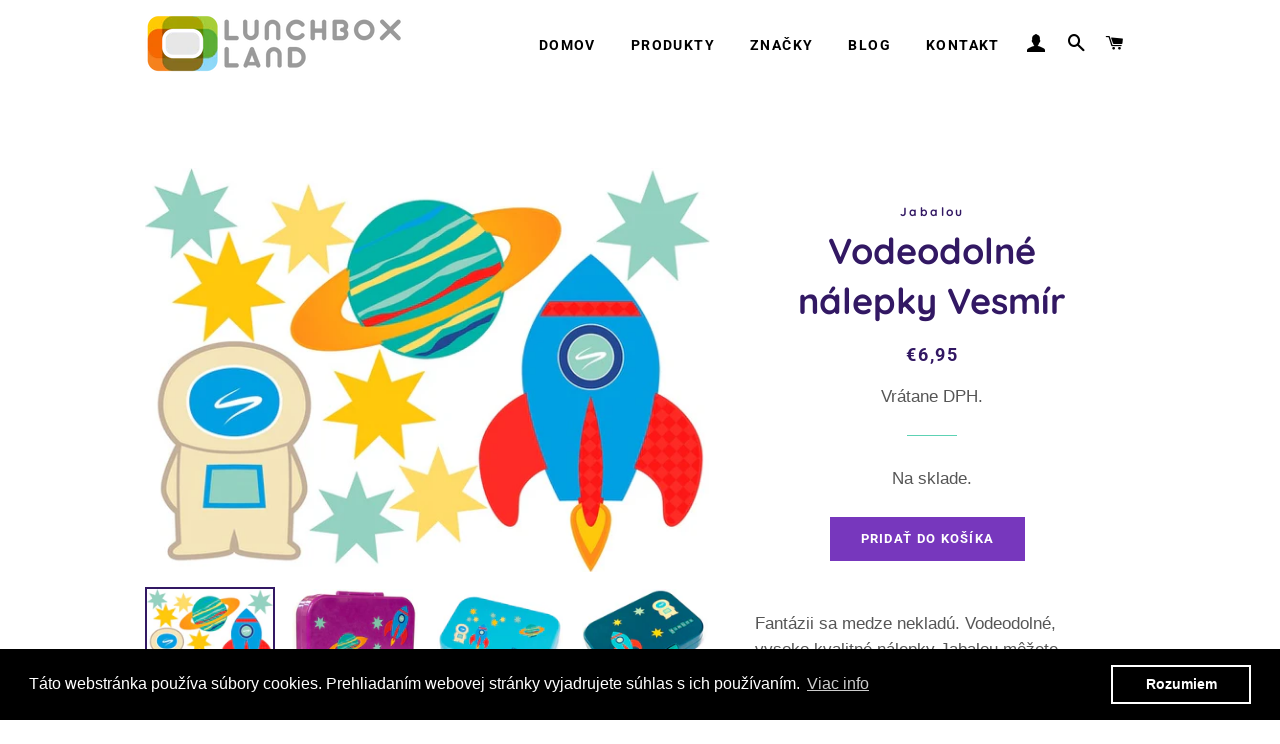

--- FILE ---
content_type: text/html; charset=utf-8
request_url: https://lunchbox.sk/products/vodeodolne-nalepky-vesmir
body_size: 25745
content:
<!doctype html>
<html class="no-js" lang="sk-SK">
<head>

  <!-- Basic page needs ================================================== -->
  <meta charset="utf-8">
  <meta http-equiv="X-UA-Compatible" content="IE=edge,chrome=1">

  
    <link rel="shortcut icon" href="//lunchbox.sk/cdn/shop/files/Design_1_favicon_32x32.png?v=1648119021" type="image/png" />
  

  <!-- Title and description ================================================== -->
  <title>
  Vodeodolné nálepky Vesmír &ndash; Lunchbox.sk
  </title>

  
  <meta name="description" content="Fantázii sa medze nekladú. Vodeodolné, vysoko kvalitné nálepky Jabalou môžete nalepiť na lunchboxy, fľaše na pitie, detské prilby, bicykle, notebooky, telefóny, nábytok... alebo aj na autá, ak si trúfate. Bežné veci tak zrazu získajú svoju dušu. Nálepky Jabalou sú skutočne veľmi všestranné.  Vlastnosti: Vysoko kvalitné">
  

  <!-- Helpers ================================================== -->
  <!-- /snippets/social-meta-tags.liquid -->




<meta property="og:site_name" content="Lunchbox.sk">
<meta property="og:url" content="https://lunchbox.sk/products/vodeodolne-nalepky-vesmir">
<meta property="og:title" content="Vodeodolné nálepky Vesmír">
<meta property="og:type" content="product">
<meta property="og:description" content="Fantázii sa medze nekladú. Vodeodolné, vysoko kvalitné nálepky Jabalou môžete nalepiť na lunchboxy, fľaše na pitie, detské prilby, bicykle, notebooky, telefóny, nábytok... alebo aj na autá, ak si trúfate. Bežné veci tak zrazu získajú svoju dušu. Nálepky Jabalou sú skutočne veľmi všestranné.  Vlastnosti: Vysoko kvalitné">

  <meta property="og:price:amount" content="6,95">
  <meta property="og:price:currency" content="EUR">

<meta property="og:image" content="http://lunchbox.sk/cdn/shop/products/Sticker_Weltall_600x600_a0d66b4f-083e-480d-8f23-6c8b98ad7210_1200x1200.jpg?v=1618402744"><meta property="og:image" content="http://lunchbox.sk/cdn/shop/products/personalisierte-kinder-brotdosen-sticker-wasserfest_1200x1200.jpg?v=1618402744"><meta property="og:image" content="http://lunchbox.sk/cdn/shop/products/brotdosen-sticker-yumbox-sterne-junge_1200x1200.jpg?v=1618402744">
<meta property="og:image:secure_url" content="https://lunchbox.sk/cdn/shop/products/Sticker_Weltall_600x600_a0d66b4f-083e-480d-8f23-6c8b98ad7210_1200x1200.jpg?v=1618402744"><meta property="og:image:secure_url" content="https://lunchbox.sk/cdn/shop/products/personalisierte-kinder-brotdosen-sticker-wasserfest_1200x1200.jpg?v=1618402744"><meta property="og:image:secure_url" content="https://lunchbox.sk/cdn/shop/products/brotdosen-sticker-yumbox-sterne-junge_1200x1200.jpg?v=1618402744">


<meta name="twitter:card" content="summary_large_image">
<meta name="twitter:title" content="Vodeodolné nálepky Vesmír">
<meta name="twitter:description" content="Fantázii sa medze nekladú. Vodeodolné, vysoko kvalitné nálepky Jabalou môžete nalepiť na lunchboxy, fľaše na pitie, detské prilby, bicykle, notebooky, telefóny, nábytok... alebo aj na autá, ak si trúfate. Bežné veci tak zrazu získajú svoju dušu. Nálepky Jabalou sú skutočne veľmi všestranné.  Vlastnosti: Vysoko kvalitné">

  <link rel="canonical" href="https://lunchbox.sk/products/vodeodolne-nalepky-vesmir">
  <meta name="viewport" content="width=device-width,initial-scale=1,shrink-to-fit=no">
  <meta name="theme-color" content="#7737bd">

  <!-- CSS ================================================== -->
  <link href="//lunchbox.sk/cdn/shop/t/2/assets/timber.scss.css?v=141659924454949712241763657231" rel="stylesheet" type="text/css" media="all" />
  <link href="//lunchbox.sk/cdn/shop/t/2/assets/theme.scss.css?v=127182002005869688911763657231" rel="stylesheet" type="text/css" media="all" />

  <!-- Sections ================================================== -->
  <script>
    window.theme = window.theme || {};
    theme.strings = {
      zoomClose: "Zavrieť (Esc)",
      zoomPrev: "Predchádzajúce (kláves so šípkou doľava)",
      zoomNext: "Nasledujúce (kláves so šípkou doprava)",
      moneyFormat: "€{{amount_with_comma_separator}}",
      addressError: "Pri vyhľadávaní tejto adresy sa vyskytla chyba",
      addressNoResults: "Pre túto adresu sa nenašli žiadne výsledky",
      addressQueryLimit: "Prekročili ste limit používania rozhrania Google API. Zvážte inováciu na \u003ca href=\"https:\/\/developers.google.com\/maps\/premium\/usage-limits\"\u003eprémiový plán\u003c\/a\u003e.",
      authError: "Pri overovaní konta Máp Google sa vyskytol problém.",
      cartEmpty: "Váš košík je momentálne prázdny.",
      cartCookie: "Povoľte súbory cookie, aby ste mohli používať nákupný košík",
      cartSavings: "Ušetríte [savings]",
      productSlideLabel: "Snímka [slide_number] z [slide_max]."
    };
    theme.settings = {
      cartType: "page",
      gridType: "collage"
    };
  </script>

  <script src="//lunchbox.sk/cdn/shop/t/2/assets/jquery-2.2.3.min.js?v=58211863146907186831601561177" type="text/javascript"></script>

  <script src="//lunchbox.sk/cdn/shop/t/2/assets/lazysizes.min.js?v=155223123402716617051601561177" async="async"></script>

  <script src="//lunchbox.sk/cdn/shop/t/2/assets/theme.js?v=99866996951853669891605259247" defer="defer"></script>

  <!-- Header hook for plugins ================================================== -->
  <script>window.performance && window.performance.mark && window.performance.mark('shopify.content_for_header.start');</script><meta name="google-site-verification" content="_vkPUAFSmiaGzVwKdsW_1YYpsumnutfb_StMQt2r-o0">
<meta id="shopify-digital-wallet" name="shopify-digital-wallet" content="/49692803236/digital_wallets/dialog">
<meta name="shopify-checkout-api-token" content="c7c9ad7ed4ef29bbc7c342f80ce60952">
<meta id="in-context-paypal-metadata" data-shop-id="49692803236" data-venmo-supported="false" data-environment="production" data-locale="en_US" data-paypal-v4="true" data-currency="EUR">
<link rel="alternate" hreflang="x-default" href="https://desiatoveboxy.sk/products/vodeodolne-nalepky-vesmir">
<link rel="alternate" hreflang="sk" href="https://desiatoveboxy.sk/products/vodeodolne-nalepky-vesmir">
<link rel="alternate" hreflang="sk-HU" href="https://lunchbox.sk/sk-hu/products/vodeodolne-nalepky-vesmir">
<link rel="alternate" hreflang="sk-RO" href="https://lunchbox.sk/sk-ro/products/vodeodolne-nalepky-vesmir">
<link rel="alternate" hreflang="sk-SK" href="https://lunchbox.sk/products/vodeodolne-nalepky-vesmir">
<link rel="alternate" hreflang="sk-AL" href="https://lunchbox.sk/products/vodeodolne-nalepky-vesmir">
<link rel="alternate" hreflang="sk-CI" href="https://lunchbox.sk/products/vodeodolne-nalepky-vesmir">
<link rel="alternate" hreflang="sk-CZ" href="https://lunchbox.sk/products/vodeodolne-nalepky-vesmir">
<link rel="alternate" hreflang="sk-DE" href="https://lunchbox.sk/products/vodeodolne-nalepky-vesmir">
<link rel="alternate" hreflang="sk-ES" href="https://lunchbox.sk/products/vodeodolne-nalepky-vesmir">
<link rel="alternate" hreflang="sk-GR" href="https://lunchbox.sk/products/vodeodolne-nalepky-vesmir">
<link rel="alternate" hreflang="sk-HR" href="https://lunchbox.sk/products/vodeodolne-nalepky-vesmir">
<link rel="alternate" hreflang="sk-NL" href="https://lunchbox.sk/products/vodeodolne-nalepky-vesmir">
<link rel="alternate" hreflang="sk-SE" href="https://lunchbox.sk/products/vodeodolne-nalepky-vesmir">
<link rel="alternate" type="application/json+oembed" href="https://lunchbox.sk/products/vodeodolne-nalepky-vesmir.oembed">
<script async="async" src="/checkouts/internal/preloads.js?locale=sk-SK"></script>
<script id="shopify-features" type="application/json">{"accessToken":"c7c9ad7ed4ef29bbc7c342f80ce60952","betas":["rich-media-storefront-analytics"],"domain":"lunchbox.sk","predictiveSearch":true,"shopId":49692803236,"locale":"sk"}</script>
<script>var Shopify = Shopify || {};
Shopify.shop = "lunchbox-land.myshopify.com";
Shopify.locale = "sk-SK";
Shopify.currency = {"active":"EUR","rate":"1.0"};
Shopify.country = "SK";
Shopify.theme = {"name":"Brooklyn","id":113247289508,"schema_name":"Brooklyn","schema_version":"17.0.4","theme_store_id":730,"role":"main"};
Shopify.theme.handle = "null";
Shopify.theme.style = {"id":null,"handle":null};
Shopify.cdnHost = "lunchbox.sk/cdn";
Shopify.routes = Shopify.routes || {};
Shopify.routes.root = "/";</script>
<script type="module">!function(o){(o.Shopify=o.Shopify||{}).modules=!0}(window);</script>
<script>!function(o){function n(){var o=[];function n(){o.push(Array.prototype.slice.apply(arguments))}return n.q=o,n}var t=o.Shopify=o.Shopify||{};t.loadFeatures=n(),t.autoloadFeatures=n()}(window);</script>
<script id="shop-js-analytics" type="application/json">{"pageType":"product"}</script>
<script defer="defer" async type="module" src="//lunchbox.sk/cdn/shopifycloud/shop-js/modules/v2/client.init-shop-cart-sync__3gbytJS.sk-SK.esm.js"></script>
<script defer="defer" async type="module" src="//lunchbox.sk/cdn/shopifycloud/shop-js/modules/v2/chunk.common_C4gQPjbK.esm.js"></script>
<script defer="defer" async type="module" src="//lunchbox.sk/cdn/shopifycloud/shop-js/modules/v2/chunk.modal_XmZFmZTh.esm.js"></script>
<script type="module">
  await import("//lunchbox.sk/cdn/shopifycloud/shop-js/modules/v2/client.init-shop-cart-sync__3gbytJS.sk-SK.esm.js");
await import("//lunchbox.sk/cdn/shopifycloud/shop-js/modules/v2/chunk.common_C4gQPjbK.esm.js");
await import("//lunchbox.sk/cdn/shopifycloud/shop-js/modules/v2/chunk.modal_XmZFmZTh.esm.js");

  window.Shopify.SignInWithShop?.initShopCartSync?.({"fedCMEnabled":true,"windoidEnabled":true});

</script>
<script>(function() {
  var isLoaded = false;
  function asyncLoad() {
    if (isLoaded) return;
    isLoaded = true;
    var urls = ["https:\/\/cdn.shopify.com\/s\/files\/1\/0496\/9280\/3236\/t\/2\/assets\/booster_eu_cookie_49692803236.js?v=1604304729\u0026shop=lunchbox-land.myshopify.com","https:\/\/cdn.s3.pop-convert.com\/pcjs.production.min.js?unique_id=lunchbox-land.myshopify.com\u0026shop=lunchbox-land.myshopify.com","https:\/\/script.pop-convert.com\/new-micro\/production.pc.min.js?unique_id=lunchbox-land.myshopify.com\u0026shop=lunchbox-land.myshopify.com"];
    for (var i = 0; i < urls.length; i++) {
      var s = document.createElement('script');
      s.type = 'text/javascript';
      s.async = true;
      s.src = urls[i];
      var x = document.getElementsByTagName('script')[0];
      x.parentNode.insertBefore(s, x);
    }
  };
  if(window.attachEvent) {
    window.attachEvent('onload', asyncLoad);
  } else {
    window.addEventListener('load', asyncLoad, false);
  }
})();</script>
<script id="__st">var __st={"a":49692803236,"offset":3600,"reqid":"0820e939-231e-4054-960a-420499c58f02-1769249283","pageurl":"lunchbox.sk\/products\/vodeodolne-nalepky-vesmir","u":"a23fb1934316","p":"product","rtyp":"product","rid":6649452069028};</script>
<script>window.ShopifyPaypalV4VisibilityTracking = true;</script>
<script id="captcha-bootstrap">!function(){'use strict';const t='contact',e='account',n='new_comment',o=[[t,t],['blogs',n],['comments',n],[t,'customer']],c=[[e,'customer_login'],[e,'guest_login'],[e,'recover_customer_password'],[e,'create_customer']],r=t=>t.map((([t,e])=>`form[action*='/${t}']:not([data-nocaptcha='true']) input[name='form_type'][value='${e}']`)).join(','),a=t=>()=>t?[...document.querySelectorAll(t)].map((t=>t.form)):[];function s(){const t=[...o],e=r(t);return a(e)}const i='password',u='form_key',d=['recaptcha-v3-token','g-recaptcha-response','h-captcha-response',i],f=()=>{try{return window.sessionStorage}catch{return}},m='__shopify_v',_=t=>t.elements[u];function p(t,e,n=!1){try{const o=window.sessionStorage,c=JSON.parse(o.getItem(e)),{data:r}=function(t){const{data:e,action:n}=t;return t[m]||n?{data:e,action:n}:{data:t,action:n}}(c);for(const[e,n]of Object.entries(r))t.elements[e]&&(t.elements[e].value=n);n&&o.removeItem(e)}catch(o){console.error('form repopulation failed',{error:o})}}const l='form_type',E='cptcha';function T(t){t.dataset[E]=!0}const w=window,h=w.document,L='Shopify',v='ce_forms',y='captcha';let A=!1;((t,e)=>{const n=(g='f06e6c50-85a8-45c8-87d0-21a2b65856fe',I='https://cdn.shopify.com/shopifycloud/storefront-forms-hcaptcha/ce_storefront_forms_captcha_hcaptcha.v1.5.2.iife.js',D={infoText:'Chránené testom hCaptcha',privacyText:'Súkromie',termsText:'Podmienky'},(t,e,n)=>{const o=w[L][v],c=o.bindForm;if(c)return c(t,g,e,D).then(n);var r;o.q.push([[t,g,e,D],n]),r=I,A||(h.body.append(Object.assign(h.createElement('script'),{id:'captcha-provider',async:!0,src:r})),A=!0)});var g,I,D;w[L]=w[L]||{},w[L][v]=w[L][v]||{},w[L][v].q=[],w[L][y]=w[L][y]||{},w[L][y].protect=function(t,e){n(t,void 0,e),T(t)},Object.freeze(w[L][y]),function(t,e,n,w,h,L){const[v,y,A,g]=function(t,e,n){const i=e?o:[],u=t?c:[],d=[...i,...u],f=r(d),m=r(i),_=r(d.filter((([t,e])=>n.includes(e))));return[a(f),a(m),a(_),s()]}(w,h,L),I=t=>{const e=t.target;return e instanceof HTMLFormElement?e:e&&e.form},D=t=>v().includes(t);t.addEventListener('submit',(t=>{const e=I(t);if(!e)return;const n=D(e)&&!e.dataset.hcaptchaBound&&!e.dataset.recaptchaBound,o=_(e),c=g().includes(e)&&(!o||!o.value);(n||c)&&t.preventDefault(),c&&!n&&(function(t){try{if(!f())return;!function(t){const e=f();if(!e)return;const n=_(t);if(!n)return;const o=n.value;o&&e.removeItem(o)}(t);const e=Array.from(Array(32),(()=>Math.random().toString(36)[2])).join('');!function(t,e){_(t)||t.append(Object.assign(document.createElement('input'),{type:'hidden',name:u})),t.elements[u].value=e}(t,e),function(t,e){const n=f();if(!n)return;const o=[...t.querySelectorAll(`input[type='${i}']`)].map((({name:t})=>t)),c=[...d,...o],r={};for(const[a,s]of new FormData(t).entries())c.includes(a)||(r[a]=s);n.setItem(e,JSON.stringify({[m]:1,action:t.action,data:r}))}(t,e)}catch(e){console.error('failed to persist form',e)}}(e),e.submit())}));const S=(t,e)=>{t&&!t.dataset[E]&&(n(t,e.some((e=>e===t))),T(t))};for(const o of['focusin','change'])t.addEventListener(o,(t=>{const e=I(t);D(e)&&S(e,y())}));const B=e.get('form_key'),M=e.get(l),P=B&&M;t.addEventListener('DOMContentLoaded',(()=>{const t=y();if(P)for(const e of t)e.elements[l].value===M&&p(e,B);[...new Set([...A(),...v().filter((t=>'true'===t.dataset.shopifyCaptcha))])].forEach((e=>S(e,t)))}))}(h,new URLSearchParams(w.location.search),n,t,e,['guest_login'])})(!0,!0)}();</script>
<script integrity="sha256-4kQ18oKyAcykRKYeNunJcIwy7WH5gtpwJnB7kiuLZ1E=" data-source-attribution="shopify.loadfeatures" defer="defer" src="//lunchbox.sk/cdn/shopifycloud/storefront/assets/storefront/load_feature-a0a9edcb.js" crossorigin="anonymous"></script>
<script data-source-attribution="shopify.dynamic_checkout.dynamic.init">var Shopify=Shopify||{};Shopify.PaymentButton=Shopify.PaymentButton||{isStorefrontPortableWallets:!0,init:function(){window.Shopify.PaymentButton.init=function(){};var t=document.createElement("script");t.src="https://lunchbox.sk/cdn/shopifycloud/portable-wallets/latest/portable-wallets.sk.js",t.type="module",document.head.appendChild(t)}};
</script>
<script data-source-attribution="shopify.dynamic_checkout.buyer_consent">
  function portableWalletsHideBuyerConsent(e){var t=document.getElementById("shopify-buyer-consent"),n=document.getElementById("shopify-subscription-policy-button");t&&n&&(t.classList.add("hidden"),t.setAttribute("aria-hidden","true"),n.removeEventListener("click",e))}function portableWalletsShowBuyerConsent(e){var t=document.getElementById("shopify-buyer-consent"),n=document.getElementById("shopify-subscription-policy-button");t&&n&&(t.classList.remove("hidden"),t.removeAttribute("aria-hidden"),n.addEventListener("click",e))}window.Shopify?.PaymentButton&&(window.Shopify.PaymentButton.hideBuyerConsent=portableWalletsHideBuyerConsent,window.Shopify.PaymentButton.showBuyerConsent=portableWalletsShowBuyerConsent);
</script>
<script data-source-attribution="shopify.dynamic_checkout.cart.bootstrap">document.addEventListener("DOMContentLoaded",(function(){function t(){return document.querySelector("shopify-accelerated-checkout-cart, shopify-accelerated-checkout")}if(t())Shopify.PaymentButton.init();else{new MutationObserver((function(e,n){t()&&(Shopify.PaymentButton.init(),n.disconnect())})).observe(document.body,{childList:!0,subtree:!0})}}));
</script>
<script id='scb4127' type='text/javascript' async='' src='https://lunchbox.sk/cdn/shopifycloud/privacy-banner/storefront-banner.js'></script><link id="shopify-accelerated-checkout-styles" rel="stylesheet" media="screen" href="https://lunchbox.sk/cdn/shopifycloud/portable-wallets/latest/accelerated-checkout-backwards-compat.css" crossorigin="anonymous">
<style id="shopify-accelerated-checkout-cart">
        #shopify-buyer-consent {
  margin-top: 1em;
  display: inline-block;
  width: 100%;
}

#shopify-buyer-consent.hidden {
  display: none;
}

#shopify-subscription-policy-button {
  background: none;
  border: none;
  padding: 0;
  text-decoration: underline;
  font-size: inherit;
  cursor: pointer;
}

#shopify-subscription-policy-button::before {
  box-shadow: none;
}

      </style>

<script>window.performance && window.performance.mark && window.performance.mark('shopify.content_for_header.end');</script>

  <script src="//lunchbox.sk/cdn/shop/t/2/assets/modernizr.min.js?v=21391054748206432451601561178" type="text/javascript"></script>

  
  

<script src="https://cdn.shopify.com/extensions/8d2c31d3-a828-4daf-820f-80b7f8e01c39/nova-eu-cookie-bar-gdpr-4/assets/nova-cookie-app-embed.js" type="text/javascript" defer="defer"></script>
<link href="https://cdn.shopify.com/extensions/8d2c31d3-a828-4daf-820f-80b7f8e01c39/nova-eu-cookie-bar-gdpr-4/assets/nova-cookie.css" rel="stylesheet" type="text/css" media="all">
<link href="https://monorail-edge.shopifysvc.com" rel="dns-prefetch">
<script>(function(){if ("sendBeacon" in navigator && "performance" in window) {try {var session_token_from_headers = performance.getEntriesByType('navigation')[0].serverTiming.find(x => x.name == '_s').description;} catch {var session_token_from_headers = undefined;}var session_cookie_matches = document.cookie.match(/_shopify_s=([^;]*)/);var session_token_from_cookie = session_cookie_matches && session_cookie_matches.length === 2 ? session_cookie_matches[1] : "";var session_token = session_token_from_headers || session_token_from_cookie || "";function handle_abandonment_event(e) {var entries = performance.getEntries().filter(function(entry) {return /monorail-edge.shopifysvc.com/.test(entry.name);});if (!window.abandonment_tracked && entries.length === 0) {window.abandonment_tracked = true;var currentMs = Date.now();var navigation_start = performance.timing.navigationStart;var payload = {shop_id: 49692803236,url: window.location.href,navigation_start,duration: currentMs - navigation_start,session_token,page_type: "product"};window.navigator.sendBeacon("https://monorail-edge.shopifysvc.com/v1/produce", JSON.stringify({schema_id: "online_store_buyer_site_abandonment/1.1",payload: payload,metadata: {event_created_at_ms: currentMs,event_sent_at_ms: currentMs}}));}}window.addEventListener('pagehide', handle_abandonment_event);}}());</script>
<script id="web-pixels-manager-setup">(function e(e,d,r,n,o){if(void 0===o&&(o={}),!Boolean(null===(a=null===(i=window.Shopify)||void 0===i?void 0:i.analytics)||void 0===a?void 0:a.replayQueue)){var i,a;window.Shopify=window.Shopify||{};var t=window.Shopify;t.analytics=t.analytics||{};var s=t.analytics;s.replayQueue=[],s.publish=function(e,d,r){return s.replayQueue.push([e,d,r]),!0};try{self.performance.mark("wpm:start")}catch(e){}var l=function(){var e={modern:/Edge?\/(1{2}[4-9]|1[2-9]\d|[2-9]\d{2}|\d{4,})\.\d+(\.\d+|)|Firefox\/(1{2}[4-9]|1[2-9]\d|[2-9]\d{2}|\d{4,})\.\d+(\.\d+|)|Chrom(ium|e)\/(9{2}|\d{3,})\.\d+(\.\d+|)|(Maci|X1{2}).+ Version\/(15\.\d+|(1[6-9]|[2-9]\d|\d{3,})\.\d+)([,.]\d+|)( \(\w+\)|)( Mobile\/\w+|) Safari\/|Chrome.+OPR\/(9{2}|\d{3,})\.\d+\.\d+|(CPU[ +]OS|iPhone[ +]OS|CPU[ +]iPhone|CPU IPhone OS|CPU iPad OS)[ +]+(15[._]\d+|(1[6-9]|[2-9]\d|\d{3,})[._]\d+)([._]\d+|)|Android:?[ /-](13[3-9]|1[4-9]\d|[2-9]\d{2}|\d{4,})(\.\d+|)(\.\d+|)|Android.+Firefox\/(13[5-9]|1[4-9]\d|[2-9]\d{2}|\d{4,})\.\d+(\.\d+|)|Android.+Chrom(ium|e)\/(13[3-9]|1[4-9]\d|[2-9]\d{2}|\d{4,})\.\d+(\.\d+|)|SamsungBrowser\/([2-9]\d|\d{3,})\.\d+/,legacy:/Edge?\/(1[6-9]|[2-9]\d|\d{3,})\.\d+(\.\d+|)|Firefox\/(5[4-9]|[6-9]\d|\d{3,})\.\d+(\.\d+|)|Chrom(ium|e)\/(5[1-9]|[6-9]\d|\d{3,})\.\d+(\.\d+|)([\d.]+$|.*Safari\/(?![\d.]+ Edge\/[\d.]+$))|(Maci|X1{2}).+ Version\/(10\.\d+|(1[1-9]|[2-9]\d|\d{3,})\.\d+)([,.]\d+|)( \(\w+\)|)( Mobile\/\w+|) Safari\/|Chrome.+OPR\/(3[89]|[4-9]\d|\d{3,})\.\d+\.\d+|(CPU[ +]OS|iPhone[ +]OS|CPU[ +]iPhone|CPU IPhone OS|CPU iPad OS)[ +]+(10[._]\d+|(1[1-9]|[2-9]\d|\d{3,})[._]\d+)([._]\d+|)|Android:?[ /-](13[3-9]|1[4-9]\d|[2-9]\d{2}|\d{4,})(\.\d+|)(\.\d+|)|Mobile Safari.+OPR\/([89]\d|\d{3,})\.\d+\.\d+|Android.+Firefox\/(13[5-9]|1[4-9]\d|[2-9]\d{2}|\d{4,})\.\d+(\.\d+|)|Android.+Chrom(ium|e)\/(13[3-9]|1[4-9]\d|[2-9]\d{2}|\d{4,})\.\d+(\.\d+|)|Android.+(UC? ?Browser|UCWEB|U3)[ /]?(15\.([5-9]|\d{2,})|(1[6-9]|[2-9]\d|\d{3,})\.\d+)\.\d+|SamsungBrowser\/(5\.\d+|([6-9]|\d{2,})\.\d+)|Android.+MQ{2}Browser\/(14(\.(9|\d{2,})|)|(1[5-9]|[2-9]\d|\d{3,})(\.\d+|))(\.\d+|)|K[Aa][Ii]OS\/(3\.\d+|([4-9]|\d{2,})\.\d+)(\.\d+|)/},d=e.modern,r=e.legacy,n=navigator.userAgent;return n.match(d)?"modern":n.match(r)?"legacy":"unknown"}(),u="modern"===l?"modern":"legacy",c=(null!=n?n:{modern:"",legacy:""})[u],f=function(e){return[e.baseUrl,"/wpm","/b",e.hashVersion,"modern"===e.buildTarget?"m":"l",".js"].join("")}({baseUrl:d,hashVersion:r,buildTarget:u}),m=function(e){var d=e.version,r=e.bundleTarget,n=e.surface,o=e.pageUrl,i=e.monorailEndpoint;return{emit:function(e){var a=e.status,t=e.errorMsg,s=(new Date).getTime(),l=JSON.stringify({metadata:{event_sent_at_ms:s},events:[{schema_id:"web_pixels_manager_load/3.1",payload:{version:d,bundle_target:r,page_url:o,status:a,surface:n,error_msg:t},metadata:{event_created_at_ms:s}}]});if(!i)return console&&console.warn&&console.warn("[Web Pixels Manager] No Monorail endpoint provided, skipping logging."),!1;try{return self.navigator.sendBeacon.bind(self.navigator)(i,l)}catch(e){}var u=new XMLHttpRequest;try{return u.open("POST",i,!0),u.setRequestHeader("Content-Type","text/plain"),u.send(l),!0}catch(e){return console&&console.warn&&console.warn("[Web Pixels Manager] Got an unhandled error while logging to Monorail."),!1}}}}({version:r,bundleTarget:l,surface:e.surface,pageUrl:self.location.href,monorailEndpoint:e.monorailEndpoint});try{o.browserTarget=l,function(e){var d=e.src,r=e.async,n=void 0===r||r,o=e.onload,i=e.onerror,a=e.sri,t=e.scriptDataAttributes,s=void 0===t?{}:t,l=document.createElement("script"),u=document.querySelector("head"),c=document.querySelector("body");if(l.async=n,l.src=d,a&&(l.integrity=a,l.crossOrigin="anonymous"),s)for(var f in s)if(Object.prototype.hasOwnProperty.call(s,f))try{l.dataset[f]=s[f]}catch(e){}if(o&&l.addEventListener("load",o),i&&l.addEventListener("error",i),u)u.appendChild(l);else{if(!c)throw new Error("Did not find a head or body element to append the script");c.appendChild(l)}}({src:f,async:!0,onload:function(){if(!function(){var e,d;return Boolean(null===(d=null===(e=window.Shopify)||void 0===e?void 0:e.analytics)||void 0===d?void 0:d.initialized)}()){var d=window.webPixelsManager.init(e)||void 0;if(d){var r=window.Shopify.analytics;r.replayQueue.forEach((function(e){var r=e[0],n=e[1],o=e[2];d.publishCustomEvent(r,n,o)})),r.replayQueue=[],r.publish=d.publishCustomEvent,r.visitor=d.visitor,r.initialized=!0}}},onerror:function(){return m.emit({status:"failed",errorMsg:"".concat(f," has failed to load")})},sri:function(e){var d=/^sha384-[A-Za-z0-9+/=]+$/;return"string"==typeof e&&d.test(e)}(c)?c:"",scriptDataAttributes:o}),m.emit({status:"loading"})}catch(e){m.emit({status:"failed",errorMsg:(null==e?void 0:e.message)||"Unknown error"})}}})({shopId: 49692803236,storefrontBaseUrl: "https://lunchbox.sk",extensionsBaseUrl: "https://extensions.shopifycdn.com/cdn/shopifycloud/web-pixels-manager",monorailEndpoint: "https://monorail-edge.shopifysvc.com/unstable/produce_batch",surface: "storefront-renderer",enabledBetaFlags: ["2dca8a86"],webPixelsConfigList: [{"id":"1103823190","configuration":"{\"config\":\"{\\\"pixel_id\\\":\\\"G-BTT8LQ82JS\\\",\\\"target_country\\\":\\\"SK\\\",\\\"gtag_events\\\":[{\\\"type\\\":\\\"begin_checkout\\\",\\\"action_label\\\":\\\"G-BTT8LQ82JS\\\"},{\\\"type\\\":\\\"search\\\",\\\"action_label\\\":\\\"G-BTT8LQ82JS\\\"},{\\\"type\\\":\\\"view_item\\\",\\\"action_label\\\":[\\\"G-BTT8LQ82JS\\\",\\\"MC-ZL1F5D9W41\\\"]},{\\\"type\\\":\\\"purchase\\\",\\\"action_label\\\":[\\\"G-BTT8LQ82JS\\\",\\\"MC-ZL1F5D9W41\\\"]},{\\\"type\\\":\\\"page_view\\\",\\\"action_label\\\":[\\\"G-BTT8LQ82JS\\\",\\\"MC-ZL1F5D9W41\\\"]},{\\\"type\\\":\\\"add_payment_info\\\",\\\"action_label\\\":\\\"G-BTT8LQ82JS\\\"},{\\\"type\\\":\\\"add_to_cart\\\",\\\"action_label\\\":\\\"G-BTT8LQ82JS\\\"}],\\\"enable_monitoring_mode\\\":false}\"}","eventPayloadVersion":"v1","runtimeContext":"OPEN","scriptVersion":"b2a88bafab3e21179ed38636efcd8a93","type":"APP","apiClientId":1780363,"privacyPurposes":[],"dataSharingAdjustments":{"protectedCustomerApprovalScopes":["read_customer_address","read_customer_email","read_customer_name","read_customer_personal_data","read_customer_phone"]}},{"id":"shopify-app-pixel","configuration":"{}","eventPayloadVersion":"v1","runtimeContext":"STRICT","scriptVersion":"0450","apiClientId":"shopify-pixel","type":"APP","privacyPurposes":["ANALYTICS","MARKETING"]},{"id":"shopify-custom-pixel","eventPayloadVersion":"v1","runtimeContext":"LAX","scriptVersion":"0450","apiClientId":"shopify-pixel","type":"CUSTOM","privacyPurposes":["ANALYTICS","MARKETING"]}],isMerchantRequest: false,initData: {"shop":{"name":"Lunchbox.sk","paymentSettings":{"currencyCode":"EUR"},"myshopifyDomain":"lunchbox-land.myshopify.com","countryCode":"SK","storefrontUrl":"https:\/\/lunchbox.sk"},"customer":null,"cart":null,"checkout":null,"productVariants":[{"price":{"amount":6.95,"currencyCode":"EUR"},"product":{"title":"Vodeodolné nálepky Vesmír","vendor":"Jabalou","id":"6649452069028","untranslatedTitle":"Vodeodolné nálepky Vesmír","url":"\/products\/vodeodolne-nalepky-vesmir","type":"Nálepky"},"id":"39664583803044","image":{"src":"\/\/lunchbox.sk\/cdn\/shop\/products\/Sticker_Weltall_600x600_a0d66b4f-083e-480d-8f23-6c8b98ad7210.jpg?v=1618402744"},"sku":"JB390124","title":"Default Title","untranslatedTitle":"Default Title"}],"purchasingCompany":null},},"https://lunchbox.sk/cdn","fcfee988w5aeb613cpc8e4bc33m6693e112",{"modern":"","legacy":""},{"shopId":"49692803236","storefrontBaseUrl":"https:\/\/lunchbox.sk","extensionBaseUrl":"https:\/\/extensions.shopifycdn.com\/cdn\/shopifycloud\/web-pixels-manager","surface":"storefront-renderer","enabledBetaFlags":"[\"2dca8a86\"]","isMerchantRequest":"false","hashVersion":"fcfee988w5aeb613cpc8e4bc33m6693e112","publish":"custom","events":"[[\"page_viewed\",{}],[\"product_viewed\",{\"productVariant\":{\"price\":{\"amount\":6.95,\"currencyCode\":\"EUR\"},\"product\":{\"title\":\"Vodeodolné nálepky Vesmír\",\"vendor\":\"Jabalou\",\"id\":\"6649452069028\",\"untranslatedTitle\":\"Vodeodolné nálepky Vesmír\",\"url\":\"\/products\/vodeodolne-nalepky-vesmir\",\"type\":\"Nálepky\"},\"id\":\"39664583803044\",\"image\":{\"src\":\"\/\/lunchbox.sk\/cdn\/shop\/products\/Sticker_Weltall_600x600_a0d66b4f-083e-480d-8f23-6c8b98ad7210.jpg?v=1618402744\"},\"sku\":\"JB390124\",\"title\":\"Default Title\",\"untranslatedTitle\":\"Default Title\"}}]]"});</script><script>
  window.ShopifyAnalytics = window.ShopifyAnalytics || {};
  window.ShopifyAnalytics.meta = window.ShopifyAnalytics.meta || {};
  window.ShopifyAnalytics.meta.currency = 'EUR';
  var meta = {"product":{"id":6649452069028,"gid":"gid:\/\/shopify\/Product\/6649452069028","vendor":"Jabalou","type":"Nálepky","handle":"vodeodolne-nalepky-vesmir","variants":[{"id":39664583803044,"price":695,"name":"Vodeodolné nálepky Vesmír","public_title":null,"sku":"JB390124"}],"remote":false},"page":{"pageType":"product","resourceType":"product","resourceId":6649452069028,"requestId":"0820e939-231e-4054-960a-420499c58f02-1769249283"}};
  for (var attr in meta) {
    window.ShopifyAnalytics.meta[attr] = meta[attr];
  }
</script>
<script class="analytics">
  (function () {
    var customDocumentWrite = function(content) {
      var jquery = null;

      if (window.jQuery) {
        jquery = window.jQuery;
      } else if (window.Checkout && window.Checkout.$) {
        jquery = window.Checkout.$;
      }

      if (jquery) {
        jquery('body').append(content);
      }
    };

    var hasLoggedConversion = function(token) {
      if (token) {
        return document.cookie.indexOf('loggedConversion=' + token) !== -1;
      }
      return false;
    }

    var setCookieIfConversion = function(token) {
      if (token) {
        var twoMonthsFromNow = new Date(Date.now());
        twoMonthsFromNow.setMonth(twoMonthsFromNow.getMonth() + 2);

        document.cookie = 'loggedConversion=' + token + '; expires=' + twoMonthsFromNow;
      }
    }

    var trekkie = window.ShopifyAnalytics.lib = window.trekkie = window.trekkie || [];
    if (trekkie.integrations) {
      return;
    }
    trekkie.methods = [
      'identify',
      'page',
      'ready',
      'track',
      'trackForm',
      'trackLink'
    ];
    trekkie.factory = function(method) {
      return function() {
        var args = Array.prototype.slice.call(arguments);
        args.unshift(method);
        trekkie.push(args);
        return trekkie;
      };
    };
    for (var i = 0; i < trekkie.methods.length; i++) {
      var key = trekkie.methods[i];
      trekkie[key] = trekkie.factory(key);
    }
    trekkie.load = function(config) {
      trekkie.config = config || {};
      trekkie.config.initialDocumentCookie = document.cookie;
      var first = document.getElementsByTagName('script')[0];
      var script = document.createElement('script');
      script.type = 'text/javascript';
      script.onerror = function(e) {
        var scriptFallback = document.createElement('script');
        scriptFallback.type = 'text/javascript';
        scriptFallback.onerror = function(error) {
                var Monorail = {
      produce: function produce(monorailDomain, schemaId, payload) {
        var currentMs = new Date().getTime();
        var event = {
          schema_id: schemaId,
          payload: payload,
          metadata: {
            event_created_at_ms: currentMs,
            event_sent_at_ms: currentMs
          }
        };
        return Monorail.sendRequest("https://" + monorailDomain + "/v1/produce", JSON.stringify(event));
      },
      sendRequest: function sendRequest(endpointUrl, payload) {
        // Try the sendBeacon API
        if (window && window.navigator && typeof window.navigator.sendBeacon === 'function' && typeof window.Blob === 'function' && !Monorail.isIos12()) {
          var blobData = new window.Blob([payload], {
            type: 'text/plain'
          });

          if (window.navigator.sendBeacon(endpointUrl, blobData)) {
            return true;
          } // sendBeacon was not successful

        } // XHR beacon

        var xhr = new XMLHttpRequest();

        try {
          xhr.open('POST', endpointUrl);
          xhr.setRequestHeader('Content-Type', 'text/plain');
          xhr.send(payload);
        } catch (e) {
          console.log(e);
        }

        return false;
      },
      isIos12: function isIos12() {
        return window.navigator.userAgent.lastIndexOf('iPhone; CPU iPhone OS 12_') !== -1 || window.navigator.userAgent.lastIndexOf('iPad; CPU OS 12_') !== -1;
      }
    };
    Monorail.produce('monorail-edge.shopifysvc.com',
      'trekkie_storefront_load_errors/1.1',
      {shop_id: 49692803236,
      theme_id: 113247289508,
      app_name: "storefront",
      context_url: window.location.href,
      source_url: "//lunchbox.sk/cdn/s/trekkie.storefront.8d95595f799fbf7e1d32231b9a28fd43b70c67d3.min.js"});

        };
        scriptFallback.async = true;
        scriptFallback.src = '//lunchbox.sk/cdn/s/trekkie.storefront.8d95595f799fbf7e1d32231b9a28fd43b70c67d3.min.js';
        first.parentNode.insertBefore(scriptFallback, first);
      };
      script.async = true;
      script.src = '//lunchbox.sk/cdn/s/trekkie.storefront.8d95595f799fbf7e1d32231b9a28fd43b70c67d3.min.js';
      first.parentNode.insertBefore(script, first);
    };
    trekkie.load(
      {"Trekkie":{"appName":"storefront","development":false,"defaultAttributes":{"shopId":49692803236,"isMerchantRequest":null,"themeId":113247289508,"themeCityHash":"15342287847736434774","contentLanguage":"sk-SK","currency":"EUR","eventMetadataId":"02715ae6-6e0e-47ad-adec-2ef2ae86e0aa"},"isServerSideCookieWritingEnabled":true,"monorailRegion":"shop_domain","enabledBetaFlags":["65f19447"]},"Session Attribution":{},"S2S":{"facebookCapiEnabled":false,"source":"trekkie-storefront-renderer","apiClientId":580111}}
    );

    var loaded = false;
    trekkie.ready(function() {
      if (loaded) return;
      loaded = true;

      window.ShopifyAnalytics.lib = window.trekkie;

      var originalDocumentWrite = document.write;
      document.write = customDocumentWrite;
      try { window.ShopifyAnalytics.merchantGoogleAnalytics.call(this); } catch(error) {};
      document.write = originalDocumentWrite;

      window.ShopifyAnalytics.lib.page(null,{"pageType":"product","resourceType":"product","resourceId":6649452069028,"requestId":"0820e939-231e-4054-960a-420499c58f02-1769249283","shopifyEmitted":true});

      var match = window.location.pathname.match(/checkouts\/(.+)\/(thank_you|post_purchase)/)
      var token = match? match[1]: undefined;
      if (!hasLoggedConversion(token)) {
        setCookieIfConversion(token);
        window.ShopifyAnalytics.lib.track("Viewed Product",{"currency":"EUR","variantId":39664583803044,"productId":6649452069028,"productGid":"gid:\/\/shopify\/Product\/6649452069028","name":"Vodeodolné nálepky Vesmír","price":"6.95","sku":"JB390124","brand":"Jabalou","variant":null,"category":"Nálepky","nonInteraction":true,"remote":false},undefined,undefined,{"shopifyEmitted":true});
      window.ShopifyAnalytics.lib.track("monorail:\/\/trekkie_storefront_viewed_product\/1.1",{"currency":"EUR","variantId":39664583803044,"productId":6649452069028,"productGid":"gid:\/\/shopify\/Product\/6649452069028","name":"Vodeodolné nálepky Vesmír","price":"6.95","sku":"JB390124","brand":"Jabalou","variant":null,"category":"Nálepky","nonInteraction":true,"remote":false,"referer":"https:\/\/lunchbox.sk\/products\/vodeodolne-nalepky-vesmir"});
      }
    });


        var eventsListenerScript = document.createElement('script');
        eventsListenerScript.async = true;
        eventsListenerScript.src = "//lunchbox.sk/cdn/shopifycloud/storefront/assets/shop_events_listener-3da45d37.js";
        document.getElementsByTagName('head')[0].appendChild(eventsListenerScript);

})();</script>
  <script>
  if (!window.ga || (window.ga && typeof window.ga !== 'function')) {
    window.ga = function ga() {
      (window.ga.q = window.ga.q || []).push(arguments);
      if (window.Shopify && window.Shopify.analytics && typeof window.Shopify.analytics.publish === 'function') {
        window.Shopify.analytics.publish("ga_stub_called", {}, {sendTo: "google_osp_migration"});
      }
      console.error("Shopify's Google Analytics stub called with:", Array.from(arguments), "\nSee https://help.shopify.com/manual/promoting-marketing/pixels/pixel-migration#google for more information.");
    };
    if (window.Shopify && window.Shopify.analytics && typeof window.Shopify.analytics.publish === 'function') {
      window.Shopify.analytics.publish("ga_stub_initialized", {}, {sendTo: "google_osp_migration"});
    }
  }
</script>
<script
  defer
  src="https://lunchbox.sk/cdn/shopifycloud/perf-kit/shopify-perf-kit-3.0.4.min.js"
  data-application="storefront-renderer"
  data-shop-id="49692803236"
  data-render-region="gcp-us-east1"
  data-page-type="product"
  data-theme-instance-id="113247289508"
  data-theme-name="Brooklyn"
  data-theme-version="17.0.4"
  data-monorail-region="shop_domain"
  data-resource-timing-sampling-rate="10"
  data-shs="true"
  data-shs-beacon="true"
  data-shs-export-with-fetch="true"
  data-shs-logs-sample-rate="1"
  data-shs-beacon-endpoint="https://lunchbox.sk/api/collect"
></script>
</head>


<body id="vodeodolne-nalepky-vesmir" class="template-product">

  <div id="shopify-section-header" class="shopify-section"><style data-shopify>.header-wrapper .site-nav__link,
  .header-wrapper .site-header__logo a,
  .header-wrapper .site-nav__dropdown-link,
  .header-wrapper .site-nav--has-dropdown > a.nav-focus,
  .header-wrapper .site-nav--has-dropdown.nav-hover > a,
  .header-wrapper .site-nav--has-dropdown:hover > a {
    color: #000000;
  }

  .header-wrapper .site-header__logo a:hover,
  .header-wrapper .site-header__logo a:focus,
  .header-wrapper .site-nav__link:hover,
  .header-wrapper .site-nav__link:focus,
  .header-wrapper .site-nav--has-dropdown a:hover,
  .header-wrapper .site-nav--has-dropdown > a.nav-focus:hover,
  .header-wrapper .site-nav--has-dropdown > a.nav-focus:focus,
  .header-wrapper .site-nav--has-dropdown .site-nav__link:hover,
  .header-wrapper .site-nav--has-dropdown .site-nav__link:focus,
  .header-wrapper .site-nav--has-dropdown.nav-hover > a:hover,
  .header-wrapper .site-nav__dropdown a:focus {
    color: rgba(0, 0, 0, 0.75);
  }

  .header-wrapper .burger-icon,
  .header-wrapper .site-nav--has-dropdown:hover > a:before,
  .header-wrapper .site-nav--has-dropdown > a.nav-focus:before,
  .header-wrapper .site-nav--has-dropdown.nav-hover > a:before {
    background: #000000;
  }

  .header-wrapper .site-nav__link:hover .burger-icon {
    background: rgba(0, 0, 0, 0.75);
  }

  .site-header__logo img {
    max-width: 260px;
  }

  @media screen and (max-width: 768px) {
    .site-header__logo img {
      max-width: 100%;
    }
  }</style><div data-section-id="header" data-section-type="header-section" data-template="product">
  <div id="NavDrawer" class="drawer drawer--left">
      <div class="drawer__inner drawer-left__inner">

    

    <ul class="mobile-nav">
      
        

          <li class="mobile-nav__item">
            <a
              href="/"
              class="mobile-nav__link"
              >
                Domov
            </a>
          </li>

        
      
        

          <li class="mobile-nav__item">
            <a
              href="/pages/produkty"
              class="mobile-nav__link"
              >
                Produkty
            </a>
          </li>

        
      
        

          <li class="mobile-nav__item">
            <a
              href="/collections"
              class="mobile-nav__link"
              >
                Značky
            </a>
          </li>

        
      
        

          <li class="mobile-nav__item">
            <a
              href="/blogs/news"
              class="mobile-nav__link"
              >
                Blog
            </a>
          </li>

        
      
        

          <li class="mobile-nav__item">
            <a
              href="/pages/kontakt"
              class="mobile-nav__link"
              >
                Kontakt
            </a>
          </li>

        
      
      
      <li class="mobile-nav__spacer"></li>

      
      
        
          <li class="mobile-nav__item mobile-nav__item--secondary">
            <a href="/account/login" id="customer_login_link">Prihlásiť sa</a>
          </li>
          <li class="mobile-nav__item mobile-nav__item--secondary">
            <a href="/account/register" id="customer_register_link">Vytvoriť konto</a>
          </li>
        
      
      
        <li class="mobile-nav__item mobile-nav__item--secondary"><a href="/search">Vyhľadávanie</a></li>
      
        <li class="mobile-nav__item mobile-nav__item--secondary"><a href="/pages/vseobecne-obchodne-podmienky-a-reklamacny-poriadok">Obchodné podmienky</a></li>
      
        <li class="mobile-nav__item mobile-nav__item--secondary"><a href="/pages/vratenie-tovaru-a-reklamacia">Vrátenie tovaru a reklamácia</a></li>
      
        <li class="mobile-nav__item mobile-nav__item--secondary"><a href="/pages/ochrana-osobnych-udajov">Ochrana osobných údajov a GDPR</a></li>
      
        <li class="mobile-nav__item mobile-nav__item--secondary"><a href="/pages/kontakt">Kontakt</a></li>
      
        <li class="mobile-nav__item mobile-nav__item--secondary"><a href="/policies/terms-of-service">Terms of Service</a></li>
      
        <li class="mobile-nav__item mobile-nav__item--secondary"><a href="/policies/refund-policy">Refund policy</a></li>
      
    </ul>
    <!-- //mobile-nav -->
  </div>


  </div>
  <div class="header-container drawer__header-container">
    <div class="header-wrapper" data-header-wrapper>
      

      <header class="site-header" role="banner">
        <div class="wrapper">
          <div class="grid--full grid--table">
            <div class="grid__item large--hide large--one-sixth one-quarter">
              <div class="site-nav--open site-nav--mobile">
                <button type="button" class="icon-fallback-text site-nav__link site-nav__link--burger js-drawer-open-button-left" aria-controls="NavDrawer">
                  <span class="burger-icon burger-icon--top"></span>
                  <span class="burger-icon burger-icon--mid"></span>
                  <span class="burger-icon burger-icon--bottom"></span>
                  <span class="fallback-text">Navigácia na lokalite</span>
                </button>
              </div>
            </div>
            <div class="grid__item large--one-third medium-down--one-half">
              
              
                <div class="h1 site-header__logo large--left" itemscope itemtype="http://schema.org/Organization">
              
                

                <a href="/" itemprop="url" class="site-header__logo-link">
                  
                    <img class="site-header__logo-image" src="//lunchbox.sk/cdn/shop/files/Design_1_logo_260x.png?v=1637436315" srcset="//lunchbox.sk/cdn/shop/files/Design_1_logo_260x.png?v=1637436315 1x, //lunchbox.sk/cdn/shop/files/Design_1_logo_260x@2x.png?v=1637436315 2x" alt="Lunchbox.sk" itemprop="logo">

                    
                  
                </a>
              
                </div>
              
            </div>
            <nav class="grid__item large--two-thirds large--text-right medium-down--hide" role="navigation">
              
              <!-- begin site-nav -->
              <ul class="site-nav" id="AccessibleNav">
                
                  
                    <li class="site-nav__item">
                      <a
                        href="/"
                        class="site-nav__link"
                        data-meganav-type="child"
                        >
                          Domov
                      </a>
                    </li>
                  
                
                  
                    <li class="site-nav__item">
                      <a
                        href="/pages/produkty"
                        class="site-nav__link"
                        data-meganav-type="child"
                        >
                          Produkty
                      </a>
                    </li>
                  
                
                  
                    <li class="site-nav__item">
                      <a
                        href="/collections"
                        class="site-nav__link"
                        data-meganav-type="child"
                        >
                          Značky
                      </a>
                    </li>
                  
                
                  
                    <li class="site-nav__item">
                      <a
                        href="/blogs/news"
                        class="site-nav__link"
                        data-meganav-type="child"
                        >
                          Blog
                      </a>
                    </li>
                  
                
                  
                    <li class="site-nav__item">
                      <a
                        href="/pages/kontakt"
                        class="site-nav__link"
                        data-meganav-type="child"
                        >
                          Kontakt
                      </a>
                    </li>
                  
                

                
                
                  <li class="site-nav__item site-nav__expanded-item site-nav__item--compressed">
                    <a class="site-nav__link site-nav__link--icon" href="/account">
                      <span class="icon-fallback-text">
                        <span class="icon icon-customer" aria-hidden="true"></span>
                        <span class="fallback-text">
                          
                            Prihlásiť sa
                          
                        </span>
                      </span>
                    </a>
                  </li>
                

                
                  
                  
                  <li class="site-nav__item site-nav__item--compressed">
                    <a href="/search" class="site-nav__link site-nav__link--icon js-toggle-search-modal" data-mfp-src="#SearchModal">
                      <span class="icon-fallback-text">
                        <span class="icon icon-search" aria-hidden="true"></span>
                        <span class="fallback-text">Vyhľadať</span>
                      </span>
                    </a>
                  </li>
                

                <li class="site-nav__item site-nav__item--compressed">
                  <a href="/cart" class="site-nav__link site-nav__link--icon cart-link js-drawer-open-button-right" aria-controls="CartDrawer">
                    <span class="icon-fallback-text">
                      <span class="icon icon-cart" aria-hidden="true"></span>
                      <span class="fallback-text">Košík</span>
                    </span>
                    <span class="cart-link__bubble"></span>
                  </a>
                </li>

              </ul>
              <!-- //site-nav -->
            </nav>
            <div class="grid__item large--hide one-quarter">
              <div class="site-nav--mobile text-right">
                <a href="/cart" class="site-nav__link cart-link js-drawer-open-button-right" aria-controls="CartDrawer">
                  <span class="icon-fallback-text">
                    <span class="icon icon-cart" aria-hidden="true"></span>
                    <span class="fallback-text">Košík</span>
                  </span>
                  <span class="cart-link__bubble"></span>
                </a>
              </div>
            </div>
          </div>

        </div>
      </header>
    </div>
  </div>
</div>




</div>

  <div id="CartDrawer" class="drawer drawer--right drawer--has-fixed-footer">
    <div class="drawer__fixed-header">
      <div class="drawer__header">
        <div class="drawer__title">Váš košík</div>
        <div class="drawer__close">
          <button type="button" class="icon-fallback-text drawer__close-button js-drawer-close">
            <span class="icon icon-x" aria-hidden="true"></span>
            <span class="fallback-text">Zavrieť košík</span>
          </button>
        </div>
      </div>
    </div>
    <div class="drawer__inner">
      <div id="CartContainer" class="drawer__cart"></div>
    </div>
  </div>

  <div id="PageContainer" class="page-container">
    <main class="main-content" role="main">
      
        <div class="wrapper">
      
        <!-- /templates/product.liquid -->


<div id="shopify-section-product-template" class="shopify-section"><!-- /templates/product.liquid --><div itemscope itemtype="http://schema.org/Product" id="ProductSection--product-template"
  data-section-id="product-template"
  data-section-type="product-template"
  data-image-zoom-type="true"
  data-enable-history-state="true"
  data-stacked-layout="false"
  >

    <meta itemprop="url" content="https://lunchbox.sk/products/vodeodolne-nalepky-vesmir">
    <meta itemprop="image" content="//lunchbox.sk/cdn/shop/products/Sticker_Weltall_600x600_a0d66b4f-083e-480d-8f23-6c8b98ad7210_grande.jpg?v=1618402744">

    
    

    
    
<div class="grid product-single">
      <div class="grid__item large--seven-twelfths medium--seven-twelfths text-center">
        <div id="ProductMediaGroup-product-template" class="product-single__media-group-wrapper" data-product-single-media-group-wrapper>
          <div class="product-single__media-group product-single__media-group--single-xr" data-product-single-media-group>
            

<div class="product-single__media-flex-wrapper" data-slick-media-label="Načítať obrázok do zobrazovača galérie, Vodeodolné nálepky Vesmír
" data-product-single-media-flex-wrapper>
                <div class="product-single__media-flex">






<div id="ProductMediaWrapper-product-template-21010066342052" class="product-single__media-wrapper "



data-product-single-media-wrapper
data-media-id="product-template-21010066342052"
tabindex="-1">
  
    <style>
  

  @media screen and (min-width: 591px) { 
    .product-single__media-product-template-21010066342052 {
      max-width: 575px;
      max-height: 411.12500000000006px;
    }
    #ProductMediaWrapper-product-template-21010066342052 {
      max-width: 575px;
    }
   } 

  
    
    @media screen and (max-width: 590px) {
      .product-single__media-product-template-21010066342052 {
        max-width: 590px;
      }
      #ProductMediaWrapper-product-template-21010066342052 {
        max-width: 590px;
      }
    }
  
</style>

    <div class="product-single__media" style="padding-top:71.50000000000001%;">
      
      <img class="mfp-image lazyload product-single__media-product-template-21010066342052"
        src="//lunchbox.sk/cdn/shop/products/Sticker_Weltall_600x600_a0d66b4f-083e-480d-8f23-6c8b98ad7210_300x300.jpg?v=1618402744"
        data-src="//lunchbox.sk/cdn/shop/products/Sticker_Weltall_600x600_a0d66b4f-083e-480d-8f23-6c8b98ad7210_{width}x.jpg?v=1618402744"
        data-widths="[180, 360, 590, 720, 900, 1080, 1296, 1512, 1728, 2048]"
        data-aspectratio="1.3986013986013985"
        data-sizes="auto"
         data-mfp-src="//lunchbox.sk/cdn/shop/products/Sticker_Weltall_600x600_a0d66b4f-083e-480d-8f23-6c8b98ad7210_1024x1024.jpg?v=1618402744"
        data-media-id="21010066342052"
        alt="Vodeodolné nálepky Vesmír">
    </div>
  
  <noscript>
    <img class="product-single__media" src="//lunchbox.sk/cdn/shop/products/Sticker_Weltall_600x600_a0d66b4f-083e-480d-8f23-6c8b98ad7210.jpg?v=1618402744"
      alt="Vodeodolné nálepky Vesmír">
  </noscript>
</div>

                  
                </div>
              </div><div class="product-single__media-flex-wrapper" data-slick-media-label="Načítať obrázok do zobrazovača galérie, Vodeodolné nálepky Vesmír
" data-product-single-media-flex-wrapper>
                <div class="product-single__media-flex">






<div id="ProductMediaWrapper-product-template-21010066374820" class="product-single__media-wrapper  hide"



data-product-single-media-wrapper
data-media-id="product-template-21010066374820"
tabindex="-1">
  
    <style>
  

  @media screen and (min-width: 591px) { 
    .product-single__media-product-template-21010066374820 {
      max-width: 575px;
      max-height: 478.30845771144277px;
    }
    #ProductMediaWrapper-product-template-21010066374820 {
      max-width: 575px;
    }
   } 

  
    
    @media screen and (max-width: 590px) {
      .product-single__media-product-template-21010066374820 {
        max-width: 590px;
      }
      #ProductMediaWrapper-product-template-21010066374820 {
        max-width: 590px;
      }
    }
  
</style>

    <div class="product-single__media" style="padding-top:83.18407960199005%;">
      
      <img class="mfp-image lazyload product-single__media-product-template-21010066374820"
        src="//lunchbox.sk/cdn/shop/products/personalisierte-kinder-brotdosen-sticker-wasserfest_300x300.jpg?v=1618402744"
        data-src="//lunchbox.sk/cdn/shop/products/personalisierte-kinder-brotdosen-sticker-wasserfest_{width}x.jpg?v=1618402744"
        data-widths="[180, 360, 590, 720, 900, 1080, 1296, 1512, 1728, 2048]"
        data-aspectratio="1.2021531100478469"
        data-sizes="auto"
         data-mfp-src="//lunchbox.sk/cdn/shop/products/personalisierte-kinder-brotdosen-sticker-wasserfest_1024x1024.jpg?v=1618402744"
        data-media-id="21010066374820"
        alt="Vodeodolné nálepky Vesmír">
    </div>
  
  <noscript>
    <img class="product-single__media" src="//lunchbox.sk/cdn/shop/products/personalisierte-kinder-brotdosen-sticker-wasserfest.jpg?v=1618402744"
      alt="Vodeodolné nálepky Vesmír">
  </noscript>
</div>

                  
                </div>
              </div><div class="product-single__media-flex-wrapper" data-slick-media-label="Načítať obrázok do zobrazovača galérie, Vodeodolné nálepky Vesmír
" data-product-single-media-flex-wrapper>
                <div class="product-single__media-flex">






<div id="ProductMediaWrapper-product-template-21010066407588" class="product-single__media-wrapper  hide"



data-product-single-media-wrapper
data-media-id="product-template-21010066407588"
tabindex="-1">
  
    <style>
  

  @media screen and (min-width: 591px) { 
    .product-single__media-product-template-21010066407588 {
      max-width: 575px;
      max-height: 489.5602049530316px;
    }
    #ProductMediaWrapper-product-template-21010066407588 {
      max-width: 575px;
    }
   } 

  
    
    @media screen and (max-width: 590px) {
      .product-single__media-product-template-21010066407588 {
        max-width: 590px;
      }
      #ProductMediaWrapper-product-template-21010066407588 {
        max-width: 590px;
      }
    }
  
</style>

    <div class="product-single__media" style="padding-top:85.14090520922288%;">
      
      <img class="mfp-image lazyload product-single__media-product-template-21010066407588"
        src="//lunchbox.sk/cdn/shop/products/brotdosen-sticker-yumbox-sterne-junge_300x300.jpg?v=1618402744"
        data-src="//lunchbox.sk/cdn/shop/products/brotdosen-sticker-yumbox-sterne-junge_{width}x.jpg?v=1618402744"
        data-widths="[180, 360, 590, 720, 900, 1080, 1296, 1512, 1728, 2048]"
        data-aspectratio="1.1745235707121364"
        data-sizes="auto"
         data-mfp-src="//lunchbox.sk/cdn/shop/products/brotdosen-sticker-yumbox-sterne-junge_1024x1024.jpg?v=1618402744"
        data-media-id="21010066407588"
        alt="Vodeodolné nálepky Vesmír">
    </div>
  
  <noscript>
    <img class="product-single__media" src="//lunchbox.sk/cdn/shop/products/brotdosen-sticker-yumbox-sterne-junge.jpg?v=1618402744"
      alt="Vodeodolné nálepky Vesmír">
  </noscript>
</div>

                  
                </div>
              </div><div class="product-single__media-flex-wrapper" data-slick-media-label="Načítať obrázok do zobrazovača galérie, Vodeodolné nálepky Vesmír
" data-product-single-media-flex-wrapper>
                <div class="product-single__media-flex">






<div id="ProductMediaWrapper-product-template-21010066440356" class="product-single__media-wrapper  hide"



data-product-single-media-wrapper
data-media-id="product-template-21010066440356"
tabindex="-1">
  
    <style>
  

  @media screen and (min-width: 591px) { 
    .product-single__media-product-template-21010066440356 {
      max-width: 575px;
      max-height: 462.8606965174129px;
    }
    #ProductMediaWrapper-product-template-21010066440356 {
      max-width: 575px;
    }
   } 

  
    
    @media screen and (max-width: 590px) {
      .product-single__media-product-template-21010066440356 {
        max-width: 590px;
      }
      #ProductMediaWrapper-product-template-21010066440356 {
        max-width: 590px;
      }
    }
  
</style>

    <div class="product-single__media" style="padding-top:80.49751243781095%;">
      
      <img class="mfp-image lazyload product-single__media-product-template-21010066440356"
        src="//lunchbox.sk/cdn/shop/products/kinder-brotdosen-sticker-aufkleber-wasserfest_300x300.jpg?v=1618402744"
        data-src="//lunchbox.sk/cdn/shop/products/kinder-brotdosen-sticker-aufkleber-wasserfest_{width}x.jpg?v=1618402744"
        data-widths="[180, 360, 590, 720, 900, 1080, 1296, 1512, 1728, 2048]"
        data-aspectratio="1.242274412855377"
        data-sizes="auto"
         data-mfp-src="//lunchbox.sk/cdn/shop/products/kinder-brotdosen-sticker-aufkleber-wasserfest_1024x1024.jpg?v=1618402744"
        data-media-id="21010066440356"
        alt="Vodeodolné nálepky Vesmír">
    </div>
  
  <noscript>
    <img class="product-single__media" src="//lunchbox.sk/cdn/shop/products/kinder-brotdosen-sticker-aufkleber-wasserfest.jpg?v=1618402744"
      alt="Vodeodolné nálepky Vesmír">
  </noscript>
</div>

                  
                </div>
              </div><div class="product-single__media-flex-wrapper" data-slick-media-label="Načítať obrázok do zobrazovača galérie, Vodeodolné nálepky Vesmír
" data-product-single-media-flex-wrapper>
                <div class="product-single__media-flex">






<div id="ProductMediaWrapper-product-template-21010066473124" class="product-single__media-wrapper  hide"



data-product-single-media-wrapper
data-media-id="product-template-21010066473124"
tabindex="-1">
  
    <style>
  

  @media screen and (min-width: 591px) { 
    .product-single__media-product-template-21010066473124 {
      max-width: 850.0px;
      max-height: 850px;
    }
    #ProductMediaWrapper-product-template-21010066473124 {
      max-width: 850.0px;
    }
   } 

  
    
    @media screen and (max-width: 590px) {
      .product-single__media-product-template-21010066473124 {
        max-width: 590.0px;
      }
      #ProductMediaWrapper-product-template-21010066473124 {
        max-width: 590.0px;
      }
    }
  
</style>

    <div class="product-single__media" style="padding-top:100.0%;">
      
      <img class="mfp-image lazyload product-single__media-product-template-21010066473124"
        src="//lunchbox.sk/cdn/shop/products/brotdosen-abwaschbare-sticker-alle-5_300x300.jpg?v=1618402744"
        data-src="//lunchbox.sk/cdn/shop/products/brotdosen-abwaschbare-sticker-alle-5_{width}x.jpg?v=1618402744"
        data-widths="[180, 360, 590, 720, 900, 1080, 1296, 1512, 1728, 2048]"
        data-aspectratio="1.0"
        data-sizes="auto"
         data-mfp-src="//lunchbox.sk/cdn/shop/products/brotdosen-abwaschbare-sticker-alle-5_1024x1024.jpg?v=1618402744"
        data-media-id="21010066473124"
        alt="Vodeodolné nálepky Vesmír">
    </div>
  
  <noscript>
    <img class="product-single__media" src="//lunchbox.sk/cdn/shop/products/brotdosen-abwaschbare-sticker-alle-5.jpg?v=1618402744"
      alt="Vodeodolné nálepky Vesmír">
  </noscript>
</div>

                  
                </div>
              </div></div>

          

            <ul class="product-single__thumbnails small--hide grid-uniform" data-product-thumbnails>
              
                
                  <li class="grid__item medium--one-third large--one-quarter product-single__media-wrapper"><a href="//lunchbox.sk/cdn/shop/products/Sticker_Weltall_600x600_a0d66b4f-083e-480d-8f23-6c8b98ad7210_grande.jpg?v=1618402744" class="product-single__thumbnail active-thumb" data-media-id="product-template-21010066342052" data-product-thumbnail>
                      <img class="product-single__thumb" src="//lunchbox.sk/cdn/shop/products/Sticker_Weltall_600x600_a0d66b4f-083e-480d-8f23-6c8b98ad7210_150x.jpg?v=1618402744" alt="Načítať obrázok do zobrazovača galérie, Vodeodolné nálepky Vesmír
"></a>
                  </li>
                
              
                
                  <li class="grid__item medium--one-third large--one-quarter product-single__media-wrapper"><a href="//lunchbox.sk/cdn/shop/products/personalisierte-kinder-brotdosen-sticker-wasserfest_grande.jpg?v=1618402744" class="product-single__thumbnail" data-media-id="product-template-21010066374820" data-product-thumbnail>
                      <img class="product-single__thumb" src="//lunchbox.sk/cdn/shop/products/personalisierte-kinder-brotdosen-sticker-wasserfest_150x.jpg?v=1618402744" alt="Načítať obrázok do zobrazovača galérie, Vodeodolné nálepky Vesmír
"></a>
                  </li>
                
              
                
                  <li class="grid__item medium--one-third large--one-quarter product-single__media-wrapper"><a href="//lunchbox.sk/cdn/shop/products/brotdosen-sticker-yumbox-sterne-junge_grande.jpg?v=1618402744" class="product-single__thumbnail" data-media-id="product-template-21010066407588" data-product-thumbnail>
                      <img class="product-single__thumb" src="//lunchbox.sk/cdn/shop/products/brotdosen-sticker-yumbox-sterne-junge_150x.jpg?v=1618402744" alt="Načítať obrázok do zobrazovača galérie, Vodeodolné nálepky Vesmír
"></a>
                  </li>
                
              
                
                  <li class="grid__item medium--one-third large--one-quarter product-single__media-wrapper"><a href="//lunchbox.sk/cdn/shop/products/kinder-brotdosen-sticker-aufkleber-wasserfest_grande.jpg?v=1618402744" class="product-single__thumbnail" data-media-id="product-template-21010066440356" data-product-thumbnail>
                      <img class="product-single__thumb" src="//lunchbox.sk/cdn/shop/products/kinder-brotdosen-sticker-aufkleber-wasserfest_150x.jpg?v=1618402744" alt="Načítať obrázok do zobrazovača galérie, Vodeodolné nálepky Vesmír
"></a>
                  </li>
                
              
                
                  <li class="grid__item medium--one-third large--one-quarter product-single__media-wrapper"><a href="//lunchbox.sk/cdn/shop/products/brotdosen-abwaschbare-sticker-alle-5_grande.jpg?v=1618402744" class="product-single__thumbnail" data-media-id="product-template-21010066473124" data-product-thumbnail>
                      <img class="product-single__thumb" src="//lunchbox.sk/cdn/shop/products/brotdosen-abwaschbare-sticker-alle-5_150x.jpg?v=1618402744" alt="Načítať obrázok do zobrazovača galérie, Vodeodolné nálepky Vesmír
"></a>
                  </li>
                
              
            </ul>
          
          <div class="slick__controls slick-slider">
            <button class="slick__arrow slick__arrow--previous" aria-label="Predchádzajúca snímka" data-slick-previous>
              <span class="icon icon-slide-prev" aria-hidden="true"></span>
            </button>
            <button class="slick__arrow slick__arrow--next" aria-label="Nasledujúca snímka" data-slick-next>
              <span class="icon icon-slide-next" aria-hidden="true"></span>
            </button>
            <div class="slick__dots-wrapper" data-slick-dots>
            </div>
          </div>
        </div>
      </div>

      <div class="grid__item product-single__meta--wrapper medium--five-twelfths large--five-twelfths">
        <div class="product-single__meta">
          
            <h2 class="product-single__vendor" itemprop="brand">Jabalou</h2>
          

          <h1 class="product-single__title" itemprop="name">Vodeodolné nálepky Vesmír</h1>

          <div itemprop="offers" itemscope itemtype="http://schema.org/Offer">
            
            <div class="price-container" data-price-container><span id="PriceA11y" class="visually-hidden">Bežná cena</span>
    <span class="product-single__price--wrapper hide" aria-hidden="true">
      <span id="ComparePrice" class="product-single__price--compare-at"></span>
    </span>
    <span id="ComparePriceA11y" class="visually-hidden" aria-hidden="true">Cena po zľave</span><span id="ProductPrice"
    class="product-single__price"
    itemprop="price"
    content="6.95">
    €6,95
  </span>

  <div class="product-single__unit"><span class="product-unit-price">
      <span class="visually-hidden">Jednotková cena</span>
      <span data-unit-price></span><span aria-hidden="true">/</span><span class="visually-hidden">&nbsp;za&nbsp;</span><span data-unit-price-base-unit></span></span>
  </div>
</div>

<div class="product-single__policies rte">Vrátane DPH.
</div><hr class="hr--small">

            <meta itemprop="priceCurrency" content="EUR">
            <link itemprop="availability" href="http://schema.org/InStock">

            

            

            <form method="post" action="/cart/add" id="AddToCartForm--product-template" accept-charset="UTF-8" class="
              product-single__form product-single__form--no-variants
" enctype="multipart/form-data" data-product-form=""><input type="hidden" name="form_type" value="product" /><input type="hidden" name="utf8" value="✓" />
              

              <select name="id" id="ProductSelect--product-template" class="product-single__variants no-js">
                
                  
                    <option 
                      selected="selected" 
                      data-sku="JB390124"
                      value="39664583803044">
                      Default Title - €6,95 EUR
                    </option>
                  
                
              </select>

             
		
		
            
            
            
		
        
    		<p>Na sklade.</p>
			
            
        
            
            
              

              <div class="product-single__add-to-cart">
                <button type="submit" name="add" id="AddToCart--product-template" class="btn btn--add-to-cart">
                  <span class="btn__text">
                    
                      Pridať do košíka
                    
                  </span>
                </button>
                
              </div>
            <input type="hidden" name="product-id" value="6649452069028" /><input type="hidden" name="section-id" value="product-template" /></form>

          </div>

          <div class="product-single__description rte" itemprop="description">
            Fantázii sa medze nekladú. Vodeodolné, vysoko kvalitné nálepky Jabalou môžete nalepiť na lunchboxy, fľaše na pitie, <span>detské prilby, bicykle, notebooky, telefóny, nábytok... alebo aj na autá, ak si trúfate. Bežné veci tak zrazu získajú svoju dušu. Nálepky Jabalou sú skutočne veľmi všestranné. </span>
<p><strong>Vlastnosti:</strong></p>
<p><span>Vysoko kvalitné nálepky boli vyvinuté pre nápisy na vozidlách a spĺňajú veľmi vysoké požiadavky. Latexová potlač na polymérnej PVC fólii je bez obsahu rozpúšťadiel, ekologická a </span><span>svetlostála. Nálepky sú po nalepení na hladký povrch dokonca <strong>vhodné do umývačky</strong> riadu. Odporúčame však <strong>ručné umývanie</strong>, pretože extrémne teplo v umývačke riadu spôsobí, že farby časom vyblednú a to by bola veru škoda.</span></p>
<p><strong><span>Veľkosť:</span></strong> listy DIN <strong>A6</strong> - 10,5x14,8cm</p>
<p><strong>Ako nalepovať</strong></p>
<p>Odlepte nálepku a nalepte ju na čistý, odmastený a hladký povrch - je to také ľahké a rýchle. <strong>Pozor:</strong> Samolepku prosím neoplachujte ihneď po nalepení! Nálepky Jabalou je tiež možné odstrániť bez toho, aby došlo k poškodeniu laku. Zahrejte nálepku fénom na vlasy a pomaly sa uvoľní a pôjde ľahko odlepiť. Zvyšky lepidla ľahko odstránite alkoholom. <strong>Bavte sa lepením!</strong><br></p>
<p><meta charset="UTF-8"><strong><span mce-data-marked="1">Navrhnuté a vyrobené v Nemecku.</span></strong></p>
          </div>

          
            <!-- /snippets/social-sharing.liquid -->


<div class="social-sharing clean">

  
    <a target="_blank" href="//www.facebook.com/sharer.php?u=https://lunchbox.sk/products/vodeodolne-nalepky-vesmir" class="share-facebook" title="Zdielať na Facebooku">
      <span class="icon icon-facebook" aria-hidden="true"></span>
      <span class="share-title" aria-hidden="true">Zdieľať</span>
      <span class="visually-hidden">Zdielať na Facebooku</span>
    </a>
  

  

  

</div>

          
        </div>
      </div>
    </div>
</div>

  <script type="application/json" id="ProductJson-product-template">
    {"id":6649452069028,"title":"Vodeodolné nálepky Vesmír","handle":"vodeodolne-nalepky-vesmir","description":"Fantázii sa medze nekladú. Vodeodolné, vysoko kvalitné nálepky Jabalou môžete nalepiť na lunchboxy, fľaše na pitie, \u003cspan\u003edetské prilby, bicykle, notebooky, telefóny, nábytok... alebo aj na autá, ak si trúfate. Bežné veci tak zrazu získajú svoju dušu. Nálepky Jabalou sú skutočne veľmi všestranné. \u003c\/span\u003e\n\u003cp\u003e\u003cstrong\u003eVlastnosti:\u003c\/strong\u003e\u003c\/p\u003e\n\u003cp\u003e\u003cspan\u003eVysoko kvalitné nálepky boli vyvinuté pre nápisy na vozidlách a spĺňajú veľmi vysoké požiadavky. Latexová potlač na polymérnej PVC fólii je bez obsahu rozpúšťadiel, ekologická a \u003c\/span\u003e\u003cspan\u003esvetlostála. Nálepky sú po nalepení na hladký povrch dokonca \u003cstrong\u003evhodné do umývačky\u003c\/strong\u003e riadu. Odporúčame však \u003cstrong\u003eručné umývanie\u003c\/strong\u003e, pretože extrémne teplo v umývačke riadu spôsobí, že farby časom vyblednú a to by bola veru škoda.\u003c\/span\u003e\u003c\/p\u003e\n\u003cp\u003e\u003cstrong\u003e\u003cspan\u003eVeľkosť:\u003c\/span\u003e\u003c\/strong\u003e listy DIN \u003cstrong\u003eA6\u003c\/strong\u003e - 10,5x14,8cm\u003c\/p\u003e\n\u003cp\u003e\u003cstrong\u003eAko nalepovať\u003c\/strong\u003e\u003c\/p\u003e\n\u003cp\u003eOdlepte nálepku a nalepte ju na čistý, odmastený a hladký povrch - je to také ľahké a rýchle. \u003cstrong\u003ePozor:\u003c\/strong\u003e Samolepku prosím neoplachujte ihneď po nalepení! Nálepky Jabalou je tiež možné odstrániť bez toho, aby došlo k poškodeniu laku. Zahrejte nálepku fénom na vlasy a pomaly sa uvoľní a pôjde ľahko odlepiť. Zvyšky lepidla ľahko odstránite alkoholom. \u003cstrong\u003eBavte sa lepením!\u003c\/strong\u003e\u003cbr\u003e\u003c\/p\u003e\n\u003cp\u003e\u003cmeta charset=\"UTF-8\"\u003e\u003cstrong\u003e\u003cspan mce-data-marked=\"1\"\u003eNavrhnuté a vyrobené v Nemecku.\u003c\/span\u003e\u003c\/strong\u003e\u003c\/p\u003e","published_at":"2021-04-16T17:18:05+02:00","created_at":"2021-04-14T14:18:37+02:00","vendor":"Jabalou","type":"Nálepky","tags":["jabalou"],"price":695,"price_min":695,"price_max":695,"available":true,"price_varies":false,"compare_at_price":null,"compare_at_price_min":0,"compare_at_price_max":0,"compare_at_price_varies":false,"variants":[{"id":39664583803044,"title":"Default Title","option1":"Default Title","option2":null,"option3":null,"sku":"JB390124","requires_shipping":true,"taxable":true,"featured_image":null,"available":true,"name":"Vodeodolné nálepky Vesmír","public_title":null,"options":["Default Title"],"price":695,"weight":0,"compare_at_price":null,"inventory_management":"shopify","barcode":"","requires_selling_plan":false,"selling_plan_allocations":[]}],"images":["\/\/lunchbox.sk\/cdn\/shop\/products\/Sticker_Weltall_600x600_a0d66b4f-083e-480d-8f23-6c8b98ad7210.jpg?v=1618402744","\/\/lunchbox.sk\/cdn\/shop\/products\/personalisierte-kinder-brotdosen-sticker-wasserfest.jpg?v=1618402744","\/\/lunchbox.sk\/cdn\/shop\/products\/brotdosen-sticker-yumbox-sterne-junge.jpg?v=1618402744","\/\/lunchbox.sk\/cdn\/shop\/products\/kinder-brotdosen-sticker-aufkleber-wasserfest.jpg?v=1618402744","\/\/lunchbox.sk\/cdn\/shop\/products\/brotdosen-abwaschbare-sticker-alle-5.jpg?v=1618402744"],"featured_image":"\/\/lunchbox.sk\/cdn\/shop\/products\/Sticker_Weltall_600x600_a0d66b4f-083e-480d-8f23-6c8b98ad7210.jpg?v=1618402744","options":["Title"],"media":[{"alt":null,"id":21010066342052,"position":1,"preview_image":{"aspect_ratio":1.399,"height":429,"width":600,"src":"\/\/lunchbox.sk\/cdn\/shop\/products\/Sticker_Weltall_600x600_a0d66b4f-083e-480d-8f23-6c8b98ad7210.jpg?v=1618402744"},"aspect_ratio":1.399,"height":429,"media_type":"image","src":"\/\/lunchbox.sk\/cdn\/shop\/products\/Sticker_Weltall_600x600_a0d66b4f-083e-480d-8f23-6c8b98ad7210.jpg?v=1618402744","width":600},{"alt":null,"id":21010066374820,"position":2,"preview_image":{"aspect_ratio":1.202,"height":836,"width":1005,"src":"\/\/lunchbox.sk\/cdn\/shop\/products\/personalisierte-kinder-brotdosen-sticker-wasserfest.jpg?v=1618402744"},"aspect_ratio":1.202,"height":836,"media_type":"image","src":"\/\/lunchbox.sk\/cdn\/shop\/products\/personalisierte-kinder-brotdosen-sticker-wasserfest.jpg?v=1618402744","width":1005},{"alt":null,"id":21010066407588,"position":3,"preview_image":{"aspect_ratio":1.175,"height":997,"width":1171,"src":"\/\/lunchbox.sk\/cdn\/shop\/products\/brotdosen-sticker-yumbox-sterne-junge.jpg?v=1618402744"},"aspect_ratio":1.175,"height":997,"media_type":"image","src":"\/\/lunchbox.sk\/cdn\/shop\/products\/brotdosen-sticker-yumbox-sterne-junge.jpg?v=1618402744","width":1171},{"alt":null,"id":21010066440356,"position":4,"preview_image":{"aspect_ratio":1.242,"height":809,"width":1005,"src":"\/\/lunchbox.sk\/cdn\/shop\/products\/kinder-brotdosen-sticker-aufkleber-wasserfest.jpg?v=1618402744"},"aspect_ratio":1.242,"height":809,"media_type":"image","src":"\/\/lunchbox.sk\/cdn\/shop\/products\/kinder-brotdosen-sticker-aufkleber-wasserfest.jpg?v=1618402744","width":1005},{"alt":null,"id":21010066473124,"position":5,"preview_image":{"aspect_ratio":1.0,"height":1080,"width":1080,"src":"\/\/lunchbox.sk\/cdn\/shop\/products\/brotdosen-abwaschbare-sticker-alle-5.jpg?v=1618402744"},"aspect_ratio":1.0,"height":1080,"media_type":"image","src":"\/\/lunchbox.sk\/cdn\/shop\/products\/brotdosen-abwaschbare-sticker-alle-5.jpg?v=1618402744","width":1080}],"requires_selling_plan":false,"selling_plan_groups":[],"content":"Fantázii sa medze nekladú. Vodeodolné, vysoko kvalitné nálepky Jabalou môžete nalepiť na lunchboxy, fľaše na pitie, \u003cspan\u003edetské prilby, bicykle, notebooky, telefóny, nábytok... alebo aj na autá, ak si trúfate. Bežné veci tak zrazu získajú svoju dušu. Nálepky Jabalou sú skutočne veľmi všestranné. \u003c\/span\u003e\n\u003cp\u003e\u003cstrong\u003eVlastnosti:\u003c\/strong\u003e\u003c\/p\u003e\n\u003cp\u003e\u003cspan\u003eVysoko kvalitné nálepky boli vyvinuté pre nápisy na vozidlách a spĺňajú veľmi vysoké požiadavky. Latexová potlač na polymérnej PVC fólii je bez obsahu rozpúšťadiel, ekologická a \u003c\/span\u003e\u003cspan\u003esvetlostála. Nálepky sú po nalepení na hladký povrch dokonca \u003cstrong\u003evhodné do umývačky\u003c\/strong\u003e riadu. Odporúčame však \u003cstrong\u003eručné umývanie\u003c\/strong\u003e, pretože extrémne teplo v umývačke riadu spôsobí, že farby časom vyblednú a to by bola veru škoda.\u003c\/span\u003e\u003c\/p\u003e\n\u003cp\u003e\u003cstrong\u003e\u003cspan\u003eVeľkosť:\u003c\/span\u003e\u003c\/strong\u003e listy DIN \u003cstrong\u003eA6\u003c\/strong\u003e - 10,5x14,8cm\u003c\/p\u003e\n\u003cp\u003e\u003cstrong\u003eAko nalepovať\u003c\/strong\u003e\u003c\/p\u003e\n\u003cp\u003eOdlepte nálepku a nalepte ju na čistý, odmastený a hladký povrch - je to také ľahké a rýchle. \u003cstrong\u003ePozor:\u003c\/strong\u003e Samolepku prosím neoplachujte ihneď po nalepení! Nálepky Jabalou je tiež možné odstrániť bez toho, aby došlo k poškodeniu laku. Zahrejte nálepku fénom na vlasy a pomaly sa uvoľní a pôjde ľahko odlepiť. Zvyšky lepidla ľahko odstránite alkoholom. \u003cstrong\u003eBavte sa lepením!\u003c\/strong\u003e\u003cbr\u003e\u003c\/p\u003e\n\u003cp\u003e\u003cmeta charset=\"UTF-8\"\u003e\u003cstrong\u003e\u003cspan mce-data-marked=\"1\"\u003eNavrhnuté a vyrobené v Nemecku.\u003c\/span\u003e\u003c\/strong\u003e\u003c\/p\u003e"}
  </script>
  <script type="application/json" id="ModelJson-product-template">
    []
  </script>





</div>
<div id="shopify-section-related-products" class="shopify-section">
<hr>
<div class="product-template__container page-width" itemscope itemtype="http://schema.org/Product" id="ProductSection-related-products" data-section-id="related-products" data-section-type="product" data-enable-history-state="true">
 

























  
    
      
      
      






  
  
  

    


  

  

  

  <aside class="grid">
    <div class="grid__item">
      
      <header class="section-header">
        <h2 class="section-header__title">Podobné</h1>
      </header>
      
      <div class="grid-uniform">
        
    
      
         
           

    <!-- /snippets/product-grid-item.liquid -->















<div class="grid__item grid-product large--one-fifth medium--one-third small--one-half is-sold-out">
  <div class="grid-product__wrapper">
    <div class="grid-product__image-wrapper">
      <a class="grid-product__image-link grid-product__image-link--loading" href="/collections/jabalou/products/vodeoodolne-nalepky-jednorozce-a-duhy" data-image-link>
        
          <style>
  

  @media screen and (min-width: 591px) { 
    .ProductImage-43920644735318 {
      max-width: 310px;
      max-height: 217.0px;
    }
    #ProductImageWrapper-43920644735318 {
      max-width: 310px;
    }
   } 

  
    
    @media screen and (max-width: 590px) {
      .ProductImage-43920644735318 {
        max-width: 590px;
      }
      #ProductImageWrapper-43920644735318 {
        max-width: 590px;
      }
    }
  
</style>

          <div id="ProductImageWrapper-43920644735318" class="product--wrapper">
            <div style="padding-top:70.0%;">
              <img class="product--image lazyload ProductImage-43920644735318"
                   data-src="//lunchbox.sk/cdn/shop/files/einhorn-wasserfeste-brotdosen-aufkleber-fuer-kinder-1_600x600_04d67eb9-e235-440f-9dd0-19c379560421_{width}x.jpg?v=1691146029"
                   data-widths="[180, 370, 590, 740, 900, 1080, 1296, 1512, 1728, 2048]"
                   data-aspectratio="1.4285714285714286"
                   data-sizes="auto"
                   alt=""
                   data-image>
            </div>
          </div>
          <noscript>
            <img class="grid-product__image" src="//lunchbox.sk/cdn/shop/files/einhorn-wasserfeste-brotdosen-aufkleber-fuer-kinder-1_600x600_04d67eb9-e235-440f-9dd0-19c379560421_1024x.jpg?v=1691146029" alt="">
          </noscript>
        
      </a>
      
        <div class="grid-product__sold-out">
          <p>Vypredané<br /></p>
        </div>
      
    </div>

    <a href="/collections/jabalou/products/vodeoodolne-nalepky-jednorozce-a-duhy" class="grid-product__meta">
      <span class="grid-product__title">Vodeoodolné nálepky Jednorožce a dúhy</span>
      <span class="grid-product__price-wrap">
        <span class="long-dash">—</span>
        <span class="grid-product__price">
          
             <span class="visually-hidden">Bežná cena</span>
          
          
            €6,95
          
        </span></span>
      
    </a>
  </div>
</div>


             
             
           
        
      
    
      
         
           

    <!-- /snippets/product-grid-item.liquid -->















<div class="grid__item grid-product large--one-fifth medium--one-third small--one-half">
  <div class="grid-product__wrapper">
    <div class="grid-product__image-wrapper">
      <a class="grid-product__image-link grid-product__image-link--loading" href="/collections/jabalou/products/vodeodolne-nalepky-od-jabalou-dinosauty" data-image-link>
        
          <style>
  

  @media screen and (min-width: 591px) { 
    .ProductImage-12490878025892 {
      max-width: 310px;
      max-height: 219.58333333333331px;
    }
    #ProductImageWrapper-12490878025892 {
      max-width: 310px;
    }
   } 

  
    
    @media screen and (max-width: 590px) {
      .ProductImage-12490878025892 {
        max-width: 590px;
      }
      #ProductImageWrapper-12490878025892 {
        max-width: 590px;
      }
    }
  
</style>

          <div id="ProductImageWrapper-12490878025892" class="product--wrapper">
            <div style="padding-top:70.83333333333333%;">
              <img class="product--image lazyload ProductImage-12490878025892"
                   data-src="//lunchbox.sk/cdn/shop/products/Sticker_Dino_600x600_1daaf9dd-1c55-4cf1-9cce-381f0f902afa_{width}x.jpg?v=1603973782"
                   data-widths="[180, 370, 590, 740, 900, 1080, 1296, 1512, 1728, 2048]"
                   data-aspectratio="1.411764705882353"
                   data-sizes="auto"
                   alt=""
                   data-image>
            </div>
          </div>
          <noscript>
            <img class="grid-product__image" src="//lunchbox.sk/cdn/shop/products/Sticker_Dino_600x600_1daaf9dd-1c55-4cf1-9cce-381f0f902afa_1024x.jpg?v=1603973782" alt="">
          </noscript>
        
      </a>
      
    </div>

    <a href="/collections/jabalou/products/vodeodolne-nalepky-od-jabalou-dinosauty" class="grid-product__meta">
      <span class="grid-product__title">Vodeodolné nálepky Dinosaury</span>
      <span class="grid-product__price-wrap">
        <span class="long-dash">—</span>
        <span class="grid-product__price">
          
             <span class="visually-hidden">Bežná cena</span>
          
          
            €6,95
          
        </span></span>
      
    </a>
  </div>
</div>


             
             
           
        
      
    
      
         
           

    <!-- /snippets/product-grid-item.liquid -->















<div class="grid__item grid-product large--one-fifth medium--one-third small--one-half">
  <div class="grid-product__wrapper">
    <div class="grid-product__image-wrapper">
      <a class="grid-product__image-link grid-product__image-link--loading" href="/collections/jabalou/products/vodeoodolne-nalepky-jezko" data-image-link>
        
          <style>
  

  @media screen and (min-width: 591px) { 
    .ProductImage-55707222835542 {
      max-width: 415.0px;
      max-height: 415px;
    }
    #ProductImageWrapper-55707222835542 {
      max-width: 415.0px;
    }
   } 

  
    
    @media screen and (max-width: 590px) {
      .ProductImage-55707222835542 {
        max-width: 590.0px;
      }
      #ProductImageWrapper-55707222835542 {
        max-width: 590.0px;
      }
    }
  
</style>

          <div id="ProductImageWrapper-55707222835542" class="product--wrapper">
            <div style="padding-top:100.0%;">
              <img class="product--image lazyload ProductImage-55707222835542"
                   data-src="//lunchbox.sk/cdn/shop/files/wasserfeste-aufkleber-kinder-brotdose-personalisiert-mit-stickern-2_{width}x.jpg?v=1762163989"
                   data-widths="[180, 370, 590, 740, 900, 1080, 1296, 1512, 1728, 2048]"
                   data-aspectratio="1.0"
                   data-sizes="auto"
                   alt=""
                   data-image>
            </div>
          </div>
          <noscript>
            <img class="grid-product__image" src="//lunchbox.sk/cdn/shop/files/wasserfeste-aufkleber-kinder-brotdose-personalisiert-mit-stickern-2_1024x.jpg?v=1762163989" alt="">
          </noscript>
        
      </a>
      
    </div>

    <a href="/collections/jabalou/products/vodeoodolne-nalepky-jezko" class="grid-product__meta">
      <span class="grid-product__title">Vodeoodolné nálepky Ježko</span>
      <span class="grid-product__price-wrap">
        <span class="long-dash">—</span>
        <span class="grid-product__price">
          
             <span class="visually-hidden">Bežná cena</span>
          
          
            €6,95
          
        </span></span>
      
    </a>
  </div>
</div>


             
             
           
        
      
    
      
         
           

    <!-- /snippets/product-grid-item.liquid -->















<div class="grid__item grid-product large--one-fifth medium--one-third small--one-half">
  <div class="grid-product__wrapper">
    <div class="grid-product__image-wrapper">
      <a class="grid-product__image-link grid-product__image-link--loading" href="/collections/jabalou/products/vodeodolne-nalepky-lodky" data-image-link>
        
          <style>
  

  @media screen and (min-width: 591px) { 
    .ProductImage-21010181619876 {
      max-width: 310px;
      max-height: 219.325px;
    }
    #ProductImageWrapper-21010181619876 {
      max-width: 310px;
    }
   } 

  
    
    @media screen and (max-width: 590px) {
      .ProductImage-21010181619876 {
        max-width: 590px;
      }
      #ProductImageWrapper-21010181619876 {
        max-width: 590px;
      }
    }
  
</style>

          <div id="ProductImageWrapper-21010181619876" class="product--wrapper">
            <div style="padding-top:70.75%;">
              <img class="product--image lazyload ProductImage-21010181619876"
                   data-src="//lunchbox.sk/cdn/shop/products/Sticker_Schiffe-grau-blau_{width}x.jpg?v=1618403258"
                   data-widths="[180, 370, 590, 740, 900, 1080, 1296, 1512, 1728, 2048]"
                   data-aspectratio="1.4134275618374559"
                   data-sizes="auto"
                   alt=""
                   data-image>
            </div>
          </div>
          <noscript>
            <img class="grid-product__image" src="//lunchbox.sk/cdn/shop/products/Sticker_Schiffe-grau-blau_1024x.jpg?v=1618403258" alt="">
          </noscript>
        
      </a>
      
    </div>

    <a href="/collections/jabalou/products/vodeodolne-nalepky-lodky" class="grid-product__meta">
      <span class="grid-product__title">Vodeodolné nálepky loďky</span>
      <span class="grid-product__price-wrap">
        <span class="long-dash">—</span>
        <span class="grid-product__price">
          
             <span class="visually-hidden">Bežná cena</span>
          
          
            €6,95
          
        </span></span>
      
    </a>
  </div>
</div>


             
             
           
        
      
    
      
         
           

    <!-- /snippets/product-grid-item.liquid -->















<div class="grid__item grid-product large--one-fifth medium--one-third small--one-half">
  <div class="grid-product__wrapper">
    <div class="grid-product__image-wrapper">
      <a class="grid-product__image-link grid-product__image-link--loading" href="/collections/jabalou/products/vodeodolne-nalepky-morske-vily" data-image-link>
        
          <style>
  

  @media screen and (min-width: 591px) { 
    .ProductImage-22012912894116 {
      max-width: 310px;
      max-height: 219.0666666666667px;
    }
    #ProductImageWrapper-22012912894116 {
      max-width: 310px;
    }
   } 

  
    
    @media screen and (max-width: 590px) {
      .ProductImage-22012912894116 {
        max-width: 590px;
      }
      #ProductImageWrapper-22012912894116 {
        max-width: 590px;
      }
    }
  
</style>

          <div id="ProductImageWrapper-22012912894116" class="product--wrapper">
            <div style="padding-top:70.66666666666669%;">
              <img class="product--image lazyload ProductImage-22012912894116"
                   data-src="//lunchbox.sk/cdn/shop/products/Sticker_Meerjungfrauen_600x600_fac0a78b-e143-4130-b023-6ac9f811f116_{width}x.jpg?v=1624037218"
                   data-widths="[180, 370, 590, 740, 900, 1080, 1296, 1512, 1728, 2048]"
                   data-aspectratio="1.4150943396226414"
                   data-sizes="auto"
                   alt=""
                   data-image>
            </div>
          </div>
          <noscript>
            <img class="grid-product__image" src="//lunchbox.sk/cdn/shop/products/Sticker_Meerjungfrauen_600x600_fac0a78b-e143-4130-b023-6ac9f811f116_1024x.jpg?v=1624037218" alt="">
          </noscript>
        
      </a>
      
    </div>

    <a href="/collections/jabalou/products/vodeodolne-nalepky-morske-vily" class="grid-product__meta">
      <span class="grid-product__title">Vodeodolné nálepky morské panny</span>
      <span class="grid-product__price-wrap">
        <span class="long-dash">—</span>
        <span class="grid-product__price">
          
             <span class="visually-hidden">Bežná cena</span>
          
          
            €6,95
          
        </span></span>
      
    </a>
  </div>
</div>


             
             
           
        
      
    
      
    
      
         
           

    <!-- /snippets/product-grid-item.liquid -->















<div class="grid__item grid-product large--one-fifth medium--one-third small--one-half is-sold-out">
  <div class="grid-product__wrapper">
    <div class="grid-product__image-wrapper">
      <a class="grid-product__image-link grid-product__image-link--loading" href="/collections/jabalou/products/vodeoodolne-nalepky-ninja" data-image-link>
        
          <style>
  

  @media screen and (min-width: 591px) { 
    .ProductImage-20598466642084 {
      max-width: 310px;
      max-height: 219.0666666666667px;
    }
    #ProductImageWrapper-20598466642084 {
      max-width: 310px;
    }
   } 

  
    
    @media screen and (max-width: 590px) {
      .ProductImage-20598466642084 {
        max-width: 590px;
      }
      #ProductImageWrapper-20598466642084 {
        max-width: 590px;
      }
    }
  
</style>

          <div id="ProductImageWrapper-20598466642084" class="product--wrapper">
            <div style="padding-top:70.66666666666669%;">
              <img class="product--image lazyload ProductImage-20598466642084"
                   data-src="//lunchbox.sk/cdn/shop/products/wasserfeste-aufkleber-sticker-spuelmaschinenfest-kinder-brotdose_600x600_99223a71-70fb-4e57-9bd2-73f186ed41d0_{width}x.jpg?v=1616012053"
                   data-widths="[180, 370, 590, 740, 900, 1080, 1296, 1512, 1728, 2048]"
                   data-aspectratio="1.4150943396226414"
                   data-sizes="auto"
                   alt=""
                   data-image>
            </div>
          </div>
          <noscript>
            <img class="grid-product__image" src="//lunchbox.sk/cdn/shop/products/wasserfeste-aufkleber-sticker-spuelmaschinenfest-kinder-brotdose_600x600_99223a71-70fb-4e57-9bd2-73f186ed41d0_1024x.jpg?v=1616012053" alt="">
          </noscript>
        
      </a>
      
        <div class="grid-product__sold-out">
          <p>Vypredané<br /></p>
        </div>
      
    </div>

    <a href="/collections/jabalou/products/vodeoodolne-nalepky-ninja" class="grid-product__meta">
      <span class="grid-product__title">Vodeoodolné nálepky Ninja</span>
      <span class="grid-product__price-wrap">
        <span class="long-dash">—</span>
        <span class="grid-product__price">
          
             <span class="visually-hidden">Bežná cena</span>
          
          
            €6,95
          
        </span></span>
      
    </a>
  </div>
</div>


             
             
           
        
      
    
      
         
           

    <!-- /snippets/product-grid-item.liquid -->















<div class="grid__item grid-product large--one-fifth medium--one-third small--one-half is-sold-out">
  <div class="grid-product__wrapper">
    <div class="grid-product__image-wrapper">
      <a class="grid-product__image-link grid-product__image-link--loading" href="/collections/jabalou/products/vodeoodolne-nalepky-oblaciky" data-image-link>
        
          <style>
  

  @media screen and (min-width: 591px) { 
    .ProductImage-20598429810852 {
      max-width: 310px;
      max-height: 218.54999999999998px;
    }
    #ProductImageWrapper-20598429810852 {
      max-width: 310px;
    }
   } 

  
    
    @media screen and (max-width: 590px) {
      .ProductImage-20598429810852 {
        max-width: 590px;
      }
      #ProductImageWrapper-20598429810852 {
        max-width: 590px;
      }
    }
  
</style>

          <div id="ProductImageWrapper-20598429810852" class="product--wrapper">
            <div style="padding-top:70.5%;">
              <img class="product--image lazyload ProductImage-20598429810852"
                   data-src="//lunchbox.sk/cdn/shop/products/jabalou_Regenbogen_wasserfeste-Aufkleber_600x600_24992e1f-2d29-4500-aa16-ea271310b148_{width}x.jpg?v=1616011788"
                   data-widths="[180, 370, 590, 740, 900, 1080, 1296, 1512, 1728, 2048]"
                   data-aspectratio="1.4184397163120568"
                   data-sizes="auto"
                   alt=""
                   data-image>
            </div>
          </div>
          <noscript>
            <img class="grid-product__image" src="//lunchbox.sk/cdn/shop/products/jabalou_Regenbogen_wasserfeste-Aufkleber_600x600_24992e1f-2d29-4500-aa16-ea271310b148_1024x.jpg?v=1616011788" alt="">
          </noscript>
        
      </a>
      
        <div class="grid-product__sold-out">
          <p>Vypredané<br /></p>
        </div>
      
    </div>

    <a href="/collections/jabalou/products/vodeoodolne-nalepky-oblaciky" class="grid-product__meta">
      <span class="grid-product__title">Vodeoodolné nálepky Obláčiky</span>
      <span class="grid-product__price-wrap">
        <span class="long-dash">—</span>
        <span class="grid-product__price">
          
             <span class="visually-hidden">Bežná cena</span>
          
          
            €6,95
          
        </span></span>
      
    </a>
  </div>
</div>


             
             
           
        
      
    
      
         
           

    <!-- /snippets/product-grid-item.liquid -->















<div class="grid__item grid-product large--one-fifth medium--one-third small--one-half is-sold-out">
  <div class="grid-product__wrapper">
    <div class="grid-product__image-wrapper">
      <a class="grid-product__image-link grid-product__image-link--loading" href="/collections/jabalou/products/vodeoodolne-nalepky-auticka" data-image-link>
        
          <style>
  

  @media screen and (min-width: 591px) { 
    .ProductImage-13295101378724 {
      max-width: 310px;
      max-height: 218.54999999999998px;
    }
    #ProductImageWrapper-13295101378724 {
      max-width: 310px;
    }
   } 

  
    
    @media screen and (max-width: 590px) {
      .ProductImage-13295101378724 {
        max-width: 590px;
      }
      #ProductImageWrapper-13295101378724 {
        max-width: 590px;
      }
    }
  
</style>

          <div id="ProductImageWrapper-13295101378724" class="product--wrapper">
            <div style="padding-top:70.5%;">
              <img class="product--image lazyload ProductImage-13295101378724"
                   data-src="//lunchbox.sk/cdn/shop/products/Sticker_Autos_bunt_{width}x.jpg?v=1607542403"
                   data-widths="[180, 370, 590, 740, 900, 1080, 1296, 1512, 1728, 2048]"
                   data-aspectratio="1.4184397163120568"
                   data-sizes="auto"
                   alt=""
                   data-image>
            </div>
          </div>
          <noscript>
            <img class="grid-product__image" src="//lunchbox.sk/cdn/shop/products/Sticker_Autos_bunt_1024x.jpg?v=1607542403" alt="">
          </noscript>
        
      </a>
      
        <div class="grid-product__sold-out">
          <p>Vypredané<br /></p>
        </div>
      
    </div>

    <a href="/collections/jabalou/products/vodeoodolne-nalepky-auticka" class="grid-product__meta">
      <span class="grid-product__title">Vodeoodolné nálepky Autíčka</span>
      <span class="grid-product__price-wrap">
        <span class="long-dash">—</span>
        <span class="grid-product__price">
          
             <span class="visually-hidden">Bežná cena</span>
          
          
            €6,95
          
        </span></span>
      
    </a>
  </div>
</div>


             
             
           
        
      
    
      
         
           

    <!-- /snippets/product-grid-item.liquid -->















<div class="grid__item grid-product large--one-fifth medium--one-third small--one-half">
  <div class="grid-product__wrapper">
    <div class="grid-product__image-wrapper">
      <a class="grid-product__image-link grid-product__image-link--loading" href="/collections/jabalou/products/vodeoodolne-nalepky-zvieratka" data-image-link>
        
          <style>
  

  @media screen and (min-width: 591px) { 
    .ProductImage-13294990360740 {
      max-width: 310px;
      max-height: 219.58333333333331px;
    }
    #ProductImageWrapper-13294990360740 {
      max-width: 310px;
    }
   } 

  
    
    @media screen and (max-width: 590px) {
      .ProductImage-13294990360740 {
        max-width: 590px;
      }
      #ProductImageWrapper-13294990360740 {
        max-width: 590px;
      }
    }
  
</style>

          <div id="ProductImageWrapper-13294990360740" class="product--wrapper">
            <div style="padding-top:70.83333333333333%;">
              <img class="product--image lazyload ProductImage-13294990360740"
                   data-src="//lunchbox.sk/cdn/shop/products/Sticker_Tierk-pfe_{width}x.jpg?v=1607541803"
                   data-widths="[180, 370, 590, 740, 900, 1080, 1296, 1512, 1728, 2048]"
                   data-aspectratio="1.411764705882353"
                   data-sizes="auto"
                   alt=""
                   data-image>
            </div>
          </div>
          <noscript>
            <img class="grid-product__image" src="//lunchbox.sk/cdn/shop/products/Sticker_Tierk-pfe_1024x.jpg?v=1607541803" alt="">
          </noscript>
        
      </a>
      
    </div>

    <a href="/collections/jabalou/products/vodeoodolne-nalepky-zvieratka" class="grid-product__meta">
      <span class="grid-product__title">Vodeoodolné nálepky Zvieratká</span>
      <span class="grid-product__price-wrap">
        <span class="long-dash">—</span>
        <span class="grid-product__price">
          
             <span class="visually-hidden">Bežná cena</span>
          
          
            €6,95
          
        </span></span>
      
    </a>
  </div>
</div>


             
             
           
        
      
    
      
         
           

    <!-- /snippets/product-grid-item.liquid -->















<div class="grid__item grid-product large--one-fifth medium--one-third small--one-half is-sold-out">
  <div class="grid-product__wrapper">
    <div class="grid-product__image-wrapper">
      <a class="grid-product__image-link grid-product__image-link--loading" href="/collections/jabalou/products/vodeoodolne-nalepky-modre-slony" data-image-link>
        
          <style>
  

  @media screen and (min-width: 591px) { 
    .ProductImage-13294951465124 {
      max-width: 310px;
      max-height: 212.35px;
    }
    #ProductImageWrapper-13294951465124 {
      max-width: 310px;
    }
   } 

  
    
    @media screen and (max-width: 590px) {
      .ProductImage-13294951465124 {
        max-width: 590px;
      }
      #ProductImageWrapper-13294951465124 {
        max-width: 590px;
      }
    }
  
</style>

          <div id="ProductImageWrapper-13294951465124" class="product--wrapper">
            <div style="padding-top:68.5%;">
              <img class="product--image lazyload ProductImage-13294951465124"
                   data-src="//lunchbox.sk/cdn/shop/products/Sticker_Elefanten-blau_{width}x.jpg?v=1607541574"
                   data-widths="[180, 370, 590, 740, 900, 1080, 1296, 1512, 1728, 2048]"
                   data-aspectratio="1.4598540145985401"
                   data-sizes="auto"
                   alt=""
                   data-image>
            </div>
          </div>
          <noscript>
            <img class="grid-product__image" src="//lunchbox.sk/cdn/shop/products/Sticker_Elefanten-blau_1024x.jpg?v=1607541574" alt="">
          </noscript>
        
      </a>
      
        <div class="grid-product__sold-out">
          <p>Vypredané<br /></p>
        </div>
      
    </div>

    <a href="/collections/jabalou/products/vodeoodolne-nalepky-modre-slony" class="grid-product__meta">
      <span class="grid-product__title">Vodeoodolné nálepky Modré slony</span>
      <span class="grid-product__price-wrap">
        <span class="long-dash">—</span>
        <span class="grid-product__price">
          
             <span class="visually-hidden">Bežná cena</span>
          
          
            €6,95
          
        </span></span>
      
    </a>
  </div>
</div>


             
             
           
        
      
    
      
         
           

    <!-- /snippets/product-grid-item.liquid -->















<div class="grid__item grid-product large--one-fifth medium--one-third small--one-half is-sold-out">
  <div class="grid-product__wrapper">
    <div class="grid-product__image-wrapper">
      <a class="grid-product__image-link grid-product__image-link--loading" href="/collections/jabalou/products/vodeoodolne-nalepky-od-jabalou-indiani" data-image-link>
        
          <style>
  

  @media screen and (min-width: 591px) { 
    .ProductImage-12490927669412 {
      max-width: 310px;
      max-height: 218.80833333333334px;
    }
    #ProductImageWrapper-12490927669412 {
      max-width: 310px;
    }
   } 

  
    
    @media screen and (max-width: 590px) {
      .ProductImage-12490927669412 {
        max-width: 590px;
      }
      #ProductImageWrapper-12490927669412 {
        max-width: 590px;
      }
    }
  
</style>

          <div id="ProductImageWrapper-12490927669412" class="product--wrapper">
            <div style="padding-top:70.58333333333333%;">
              <img class="product--image lazyload ProductImage-12490927669412"
                   data-src="//lunchbox.sk/cdn/shop/products/Sticker_Indianer_{width}x.jpg?v=1603973934"
                   data-widths="[180, 370, 590, 740, 900, 1080, 1296, 1512, 1728, 2048]"
                   data-aspectratio="1.4167650531286895"
                   data-sizes="auto"
                   alt=""
                   data-image>
            </div>
          </div>
          <noscript>
            <img class="grid-product__image" src="//lunchbox.sk/cdn/shop/products/Sticker_Indianer_1024x.jpg?v=1603973934" alt="">
          </noscript>
        
      </a>
      
        <div class="grid-product__sold-out">
          <p>Vypredané<br /></p>
        </div>
      
    </div>

    <a href="/collections/jabalou/products/vodeoodolne-nalepky-od-jabalou-indiani" class="grid-product__meta">
      <span class="grid-product__title">Vodeoodolné nálepky Indiáni</span>
      <span class="grid-product__price-wrap">
        <span class="long-dash">—</span>
        <span class="grid-product__price">
          
             <span class="visually-hidden">Bežná cena</span>
          
          
            €6,95
          
        </span></span>
      
    </a>
  </div>
</div>


             
             
           
        
      
    
      
         
           

    <!-- /snippets/product-grid-item.liquid -->















<div class="grid__item grid-product large--one-fifth medium--one-third small--one-half">
  <div class="grid-product__wrapper">
    <div class="grid-product__image-wrapper">
      <a class="grid-product__image-link grid-product__image-link--loading" href="/collections/jabalou/products/vodeodolne-nalepky-od-jabalou-vtaciky" data-image-link>
        
          <style>
  

  @media screen and (min-width: 591px) { 
    .ProductImage-12490827399332 {
      max-width: 310px;
      max-height: 219.58333333333331px;
    }
    #ProductImageWrapper-12490827399332 {
      max-width: 310px;
    }
   } 

  
    
    @media screen and (max-width: 590px) {
      .ProductImage-12490827399332 {
        max-width: 590px;
      }
      #ProductImageWrapper-12490827399332 {
        max-width: 590px;
      }
    }
  
</style>

          <div id="ProductImageWrapper-12490827399332" class="product--wrapper">
            <div style="padding-top:70.83333333333333%;">
              <img class="product--image lazyload ProductImage-12490827399332"
                   data-src="//lunchbox.sk/cdn/shop/products/Divata_V-gel_600x600_20cdf526-a5e9-4bbf-ae1d-83d44afe66fa_{width}x.jpg?v=1603973637"
                   data-widths="[180, 370, 590, 740, 900, 1080, 1296, 1512, 1728, 2048]"
                   data-aspectratio="1.411764705882353"
                   data-sizes="auto"
                   alt=""
                   data-image>
            </div>
          </div>
          <noscript>
            <img class="grid-product__image" src="//lunchbox.sk/cdn/shop/products/Divata_V-gel_600x600_20cdf526-a5e9-4bbf-ae1d-83d44afe66fa_1024x.jpg?v=1603973637" alt="">
          </noscript>
        
      </a>
      
    </div>

    <a href="/collections/jabalou/products/vodeodolne-nalepky-od-jabalou-vtaciky" class="grid-product__meta">
      <span class="grid-product__title">Vodeodolné nálepky Vtáčiky</span>
      <span class="grid-product__price-wrap">
        <span class="long-dash">—</span>
        <span class="grid-product__price">
          
             <span class="visually-hidden">Bežná cena</span>
          
          
            €6,95
          
        </span></span>
      
    </a>
  </div>
</div>


             
             
           
        
      
    
      
         
           

    <!-- /snippets/product-grid-item.liquid -->















<div class="grid__item grid-product large--one-fifth medium--one-third small--one-half">
  <div class="grid-product__wrapper">
    <div class="grid-product__image-wrapper">
      <a class="grid-product__image-link grid-product__image-link--loading" href="/collections/jabalou/products/vodeodolne-nalepky-skejtacka" data-image-link>
        
          <style>
  

  @media screen and (min-width: 591px) { 
    .ProductImage-31753907405057 {
      max-width: 310px;
      max-height: 220.44444444444446px;
    }
    #ProductImageWrapper-31753907405057 {
      max-width: 310px;
    }
   } 

  
    
    @media screen and (max-width: 590px) {
      .ProductImage-31753907405057 {
        max-width: 590px;
      }
      #ProductImageWrapper-31753907405057 {
        max-width: 590px;
      }
    }
  
</style>

          <div id="ProductImageWrapper-31753907405057" class="product--wrapper">
            <div style="padding-top:71.11111111111111%;">
              <img class="product--image lazyload ProductImage-31753907405057"
                   data-src="//lunchbox.sk/cdn/shop/products/jabalou-wasserfeste-sticker-jungs-autos-aufkleber-2_{width}x.jpg?v=1666617363"
                   data-widths="[180, 370, 590, 740, 900, 1080, 1296, 1512, 1728, 2048]"
                   data-aspectratio="1.40625"
                   data-sizes="auto"
                   alt=""
                   data-image>
            </div>
          </div>
          <noscript>
            <img class="grid-product__image" src="//lunchbox.sk/cdn/shop/products/jabalou-wasserfeste-sticker-jungs-autos-aufkleber-2_1024x.jpg?v=1666617363" alt="">
          </noscript>
        
      </a>
      
    </div>

    <a href="/collections/jabalou/products/vodeodolne-nalepky-skejtacka" class="grid-product__meta">
      <span class="grid-product__title">Vodeodolné nálepky Skejťáčka</span>
      <span class="grid-product__price-wrap">
        <span class="long-dash">—</span>
        <span class="grid-product__price">
          
             <span class="visually-hidden">Bežná cena</span>
          
          
            €6,95
          
        </span></span>
      
    </a>
  </div>
</div>


             
             
           
        
      
    
      
         
           

    <!-- /snippets/product-grid-item.liquid -->















<div class="grid__item grid-product large--one-fifth medium--one-third small--one-half">
  <div class="grid-product__wrapper">
    <div class="grid-product__image-wrapper">
      <a class="grid-product__image-link grid-product__image-link--loading" href="/collections/jabalou/products/vodeodolne-nalepky-jednorozec" data-image-link>
        
          <style>
  

  @media screen and (min-width: 591px) { 
    .ProductImage-30695659634945 {
      max-width: 310px;
      max-height: 221.30555555555557px;
    }
    #ProductImageWrapper-30695659634945 {
      max-width: 310px;
    }
   } 

  
    
    @media screen and (max-width: 590px) {
      .ProductImage-30695659634945 {
        max-width: 590px;
      }
      #ProductImageWrapper-30695659634945 {
        max-width: 590px;
      }
    }
  
</style>

          <div id="ProductImageWrapper-30695659634945" class="product--wrapper">
            <div style="padding-top:71.38888888888889%;">
              <img class="product--image lazyload ProductImage-30695659634945"
                   data-src="//lunchbox.sk/cdn/shop/products/wasserfeste-aufkleber-kinder-brotdosen-sp-lmaschinenfest-sticker-einhorn_{width}x.jpg?v=1655906413"
                   data-widths="[180, 370, 590, 740, 900, 1080, 1296, 1512, 1728, 2048]"
                   data-aspectratio="1.4007782101167314"
                   data-sizes="auto"
                   alt=""
                   data-image>
            </div>
          </div>
          <noscript>
            <img class="grid-product__image" src="//lunchbox.sk/cdn/shop/products/wasserfeste-aufkleber-kinder-brotdosen-sp-lmaschinenfest-sticker-einhorn_1024x.jpg?v=1655906413" alt="">
          </noscript>
        
      </a>
      
    </div>

    <a href="/collections/jabalou/products/vodeodolne-nalepky-jednorozec" class="grid-product__meta">
      <span class="grid-product__title">Vodeodolné nálepky Jednorožec</span>
      <span class="grid-product__price-wrap">
        <span class="long-dash">—</span>
        <span class="grid-product__price">
          
             <span class="visually-hidden">Bežná cena</span>
          
          
            €6,95
          
        </span></span>
      
    </a>
  </div>
</div>


             
             
           
        
      
    
      
         
           

    <!-- /snippets/product-grid-item.liquid -->















<div class="grid__item grid-product large--one-fifth medium--one-third small--one-half">
  <div class="grid-product__wrapper">
    <div class="grid-product__image-wrapper">
      <a class="grid-product__image-link grid-product__image-link--loading" href="/collections/jabalou/products/holograficka-vodeodolna-nalepka-raketa" data-image-link>
        
          <style>
  

  @media screen and (min-width: 591px) { 
    .ProductImage-30625715716353 {
      max-width: 310px;
      max-height: 297.0833333333333px;
    }
    #ProductImageWrapper-30625715716353 {
      max-width: 310px;
    }
   } 

  
    
    @media screen and (max-width: 590px) {
      .ProductImage-30625715716353 {
        max-width: 590px;
      }
      #ProductImageWrapper-30625715716353 {
        max-width: 590px;
      }
    }
  
</style>

          <div id="ProductImageWrapper-30625715716353" class="product--wrapper">
            <div style="padding-top:95.83333333333334%;">
              <img class="product--image lazyload ProductImage-30625715716353"
                   data-src="//lunchbox.sk/cdn/shop/products/Glitzer-aufkleber-kinder-brotdose-wasserfest-sticker-2-2_4d76763e-f435-49c0-b9b9-3229cfed3085_{width}x.jpg?v=1655132474"
                   data-widths="[180, 370, 590, 740, 900, 1080, 1296, 1512, 1728, 2048]"
                   data-aspectratio="1.0434782608695652"
                   data-sizes="auto"
                   alt=""
                   data-image>
            </div>
          </div>
          <noscript>
            <img class="grid-product__image" src="//lunchbox.sk/cdn/shop/products/Glitzer-aufkleber-kinder-brotdose-wasserfest-sticker-2-2_4d76763e-f435-49c0-b9b9-3229cfed3085_1024x.jpg?v=1655132474" alt="">
          </noscript>
        
      </a>
      
    </div>

    <a href="/collections/jabalou/products/holograficka-vodeodolna-nalepka-raketa" class="grid-product__meta">
      <span class="grid-product__title">Holografická vodeodolná nálepka Raketa</span>
      <span class="grid-product__price-wrap">
        <span class="long-dash">—</span>
        <span class="grid-product__price">
          
             <span class="visually-hidden">Bežná cena</span>
          
          
            €4,10
          
        </span></span>
      
    </a>
  </div>
</div>


             
             
               
  
      </div>
    </div>
  </aside>

  
     

  
</div>


</div>
<div id="shopify-section-product-recommendations" class="shopify-section"><div data-base-url="/recommendations/products" data-product-id="6649452069028" data-section-id="product-recommendations" data-section-type="product-recommendations"></div>
</div>



      
        </div>
      
    </main>

    <hr class="hr--large">

    <div id="shopify-section-footer" class="shopify-section"><footer class="site-footer small--text-center" role="contentinfo" data-section-id="footer" data-section-type="footer-section">
  <div class="wrapper">

    <div class="grid-uniform">

      
      

      
      

      
      
      

      

      

      

      
        <div class="grid__item large--one-quarter medium--one-half">
          <ul class="no-bullets site-footer__linklist">
            

      
      

              <li><a href="/search">Vyhľadávanie</a></li>

            

      
      

              <li><a href="/pages/vseobecne-obchodne-podmienky-a-reklamacny-poriadok">Obchodné podmienky</a></li>

            

      
      

              <li><a href="/pages/vratenie-tovaru-a-reklamacia">Vrátenie tovaru a reklamácia</a></li>

            

      
      

              <li><a href="/pages/ochrana-osobnych-udajov">Ochrana osobných údajov a GDPR</a></li>

            

      
      
          </ul>
        </div>
        <div class="grid__item large--one-quarter medium--one-half">
          <ul class="no-bullets site-footer__linklist">
      

              <li><a href="/pages/kontakt">Kontakt</a></li>

            

      
      

              <li><a href="/policies/terms-of-service">Terms of Service</a></li>

            

      
      

              <li><a href="/policies/refund-policy">Refund policy</a></li>

            
          </ul>
        </div>
      

      
        <div class="grid__item large--one-quarter medium--one-half">
            <ul class="no-bullets social-icons">
              
                <li>
                  <a href="https://www.facebook.com/lunchbox.sk" title="Lunchbox.sk dňa Facebook">
                    <span class="icon icon-facebook" aria-hidden="true"></span>
                    Facebook
                  </a>
                </li>
              
              
              
              
                <li>
                  <a href="https://instagram.com/mydaughterslunchbox" title="Lunchbox.sk dňa Instagram">
                    <span class="icon icon-instagram" aria-hidden="true"></span>
                    Instagram
                  </a>
                </li>
              
              
              
              
              
              
              
            </ul>
        </div>
      
<div class="grid__item large--one-quarter medium--one-half large--text-right"><form method="post" action="/localization" id="localization_form" accept-charset="UTF-8" class="selectors-form" enctype="multipart/form-data"><input type="hidden" name="form_type" value="localization" /><input type="hidden" name="utf8" value="✓" /><input type="hidden" name="_method" value="put" /><input type="hidden" name="return_to" value="/products/vodeodolne-nalepky-vesmir" /></form><p class="site-footer__copyright-content">&copy; 2026, <a href="/" title="">Lunchbox.sk</a><br>Používa Shopify</p><span class="visually-hidden">Spôsob platby</span>
            <ul class="inline-list payment-icons site-footer__payment-icons"><li>
                  <svg class="icon" xmlns="http://www.w3.org/2000/svg" role="img" aria-labelledby="pi-american_express" viewBox="0 0 38 24" width="38" height="24"><title id="pi-american_express">American Express</title><path fill="#000" d="M35 0H3C1.3 0 0 1.3 0 3v18c0 1.7 1.4 3 3 3h32c1.7 0 3-1.3 3-3V3c0-1.7-1.4-3-3-3Z" opacity=".07"/><path fill="#006FCF" d="M35 1c1.1 0 2 .9 2 2v18c0 1.1-.9 2-2 2H3c-1.1 0-2-.9-2-2V3c0-1.1.9-2 2-2h32Z"/><path fill="#FFF" d="M22.012 19.936v-8.421L37 11.528v2.326l-1.732 1.852L37 17.573v2.375h-2.766l-1.47-1.622-1.46 1.628-9.292-.02Z"/><path fill="#006FCF" d="M23.013 19.012v-6.57h5.572v1.513h-3.768v1.028h3.678v1.488h-3.678v1.01h3.768v1.531h-5.572Z"/><path fill="#006FCF" d="m28.557 19.012 3.083-3.289-3.083-3.282h2.386l1.884 2.083 1.89-2.082H37v.051l-3.017 3.23L37 18.92v.093h-2.307l-1.917-2.103-1.898 2.104h-2.321Z"/><path fill="#FFF" d="M22.71 4.04h3.614l1.269 2.881V4.04h4.46l.77 2.159.771-2.159H37v8.421H19l3.71-8.421Z"/><path fill="#006FCF" d="m23.395 4.955-2.916 6.566h2l.55-1.315h2.98l.55 1.315h2.05l-2.904-6.566h-2.31Zm.25 3.777.875-2.09.873 2.09h-1.748Z"/><path fill="#006FCF" d="M28.581 11.52V4.953l2.811.01L32.84 9l1.456-4.046H37v6.565l-1.74.016v-4.51l-1.644 4.494h-1.59L30.35 7.01v4.51h-1.768Z"/></svg>

                </li><li>
                  <svg class="icon" version="1.1" xmlns="http://www.w3.org/2000/svg" role="img" x="0" y="0" width="38" height="24" viewBox="0 0 165.521 105.965" xml:space="preserve" aria-labelledby="pi-apple_pay"><title id="pi-apple_pay">Apple Pay</title><path fill="#000" d="M150.698 0H14.823c-.566 0-1.133 0-1.698.003-.477.004-.953.009-1.43.022-1.039.028-2.087.09-3.113.274a10.51 10.51 0 0 0-2.958.975 9.932 9.932 0 0 0-4.35 4.35 10.463 10.463 0 0 0-.975 2.96C.113 9.611.052 10.658.024 11.696a70.22 70.22 0 0 0-.022 1.43C0 13.69 0 14.256 0 14.823v76.318c0 .567 0 1.132.002 1.699.003.476.009.953.022 1.43.028 1.036.09 2.084.275 3.11a10.46 10.46 0 0 0 .974 2.96 9.897 9.897 0 0 0 1.83 2.52 9.874 9.874 0 0 0 2.52 1.83c.947.483 1.917.79 2.96.977 1.025.183 2.073.245 3.112.273.477.011.953.017 1.43.02.565.004 1.132.004 1.698.004h135.875c.565 0 1.132 0 1.697-.004.476-.002.952-.009 1.431-.02 1.037-.028 2.085-.09 3.113-.273a10.478 10.478 0 0 0 2.958-.977 9.955 9.955 0 0 0 4.35-4.35c.483-.947.789-1.917.974-2.96.186-1.026.246-2.074.274-3.11.013-.477.02-.954.022-1.43.004-.567.004-1.132.004-1.699V14.824c0-.567 0-1.133-.004-1.699a63.067 63.067 0 0 0-.022-1.429c-.028-1.038-.088-2.085-.274-3.112a10.4 10.4 0 0 0-.974-2.96 9.94 9.94 0 0 0-4.35-4.35A10.52 10.52 0 0 0 156.939.3c-1.028-.185-2.076-.246-3.113-.274a71.417 71.417 0 0 0-1.431-.022C151.83 0 151.263 0 150.698 0z" /><path fill="#FFF" d="M150.698 3.532l1.672.003c.452.003.905.008 1.36.02.793.022 1.719.065 2.583.22.75.135 1.38.34 1.984.648a6.392 6.392 0 0 1 2.804 2.807c.306.6.51 1.226.645 1.983.154.854.197 1.783.218 2.58.013.45.019.9.02 1.36.005.557.005 1.113.005 1.671v76.318c0 .558 0 1.114-.004 1.682-.002.45-.008.9-.02 1.35-.022.796-.065 1.725-.221 2.589a6.855 6.855 0 0 1-.645 1.975 6.397 6.397 0 0 1-2.808 2.807c-.6.306-1.228.511-1.971.645-.881.157-1.847.2-2.574.22-.457.01-.912.017-1.379.019-.555.004-1.113.004-1.669.004H14.801c-.55 0-1.1 0-1.66-.004a74.993 74.993 0 0 1-1.35-.018c-.744-.02-1.71-.064-2.584-.22a6.938 6.938 0 0 1-1.986-.65 6.337 6.337 0 0 1-1.622-1.18 6.355 6.355 0 0 1-1.178-1.623 6.935 6.935 0 0 1-.646-1.985c-.156-.863-.2-1.788-.22-2.578a66.088 66.088 0 0 1-.02-1.355l-.003-1.327V14.474l.002-1.325a66.7 66.7 0 0 1 .02-1.357c.022-.792.065-1.717.222-2.587a6.924 6.924 0 0 1 .646-1.981c.304-.598.7-1.144 1.18-1.623a6.386 6.386 0 0 1 1.624-1.18 6.96 6.96 0 0 1 1.98-.646c.865-.155 1.792-.198 2.586-.22.452-.012.905-.017 1.354-.02l1.677-.003h135.875" /><g><g><path fill="#000" d="M43.508 35.77c1.404-1.755 2.356-4.112 2.105-6.52-2.054.102-4.56 1.355-6.012 3.112-1.303 1.504-2.456 3.959-2.156 6.266 2.306.2 4.61-1.152 6.063-2.858" /><path fill="#000" d="M45.587 39.079c-3.35-.2-6.196 1.9-7.795 1.9-1.6 0-4.049-1.8-6.698-1.751-3.447.05-6.645 2-8.395 5.1-3.598 6.2-.95 15.4 2.55 20.45 1.699 2.5 3.747 5.25 6.445 5.151 2.55-.1 3.549-1.65 6.647-1.65 3.097 0 3.997 1.65 6.696 1.6 2.798-.05 4.548-2.5 6.247-5 1.95-2.85 2.747-5.6 2.797-5.75-.05-.05-5.396-2.101-5.446-8.251-.05-5.15 4.198-7.6 4.398-7.751-2.399-3.548-6.147-3.948-7.447-4.048" /></g><g><path fill="#000" d="M78.973 32.11c7.278 0 12.347 5.017 12.347 12.321 0 7.33-5.173 12.373-12.529 12.373h-8.058V69.62h-5.822V32.11h14.062zm-8.24 19.807h6.68c5.07 0 7.954-2.729 7.954-7.46 0-4.73-2.885-7.434-7.928-7.434h-6.706v14.894z" /><path fill="#000" d="M92.764 61.847c0-4.809 3.665-7.564 10.423-7.98l7.252-.442v-2.08c0-3.04-2.001-4.704-5.562-4.704-2.938 0-5.07 1.507-5.51 3.82h-5.252c.157-4.86 4.731-8.395 10.918-8.395 6.654 0 10.995 3.483 10.995 8.89v18.663h-5.38v-4.497h-.13c-1.534 2.937-4.914 4.782-8.579 4.782-5.406 0-9.175-3.222-9.175-8.057zm17.675-2.417v-2.106l-6.472.416c-3.64.234-5.536 1.585-5.536 3.95 0 2.288 1.975 3.77 5.068 3.77 3.95 0 6.94-2.522 6.94-6.03z" /><path fill="#000" d="M120.975 79.652v-4.496c.364.051 1.247.103 1.715.103 2.573 0 4.029-1.09 4.913-3.899l.52-1.663-9.852-27.293h6.082l6.863 22.146h.13l6.862-22.146h5.927l-10.216 28.67c-2.34 6.577-5.017 8.735-10.683 8.735-.442 0-1.872-.052-2.261-.157z" /></g></g></svg>

                </li><li>
                  <svg class="icon" viewBox="0 0 38 24" xmlns="http://www.w3.org/2000/svg" role="img" width="38" height="24" aria-labelledby="pi-diners_club"><title id="pi-diners_club">Diners Club</title><path opacity=".07" d="M35 0H3C1.3 0 0 1.3 0 3v18c0 1.7 1.4 3 3 3h32c1.7 0 3-1.3 3-3V3c0-1.7-1.4-3-3-3z"/><path fill="#fff" d="M35 1c1.1 0 2 .9 2 2v18c0 1.1-.9 2-2 2H3c-1.1 0-2-.9-2-2V3c0-1.1.9-2 2-2h32"/><path d="M12 12v3.7c0 .3-.2.3-.5.2-1.9-.8-3-3.3-2.3-5.4.4-1.1 1.2-2 2.3-2.4.4-.2.5-.1.5.2V12zm2 0V8.3c0-.3 0-.3.3-.2 2.1.8 3.2 3.3 2.4 5.4-.4 1.1-1.2 2-2.3 2.4-.4.2-.4.1-.4-.2V12zm7.2-7H13c3.8 0 6.8 3.1 6.8 7s-3 7-6.8 7h8.2c3.8 0 6.8-3.1 6.8-7s-3-7-6.8-7z" fill="#3086C8"/></svg>
                </li><li>
                  <svg class="icon" viewBox="0 0 38 24" width="38" height="24" role="img" aria-labelledby="pi-discover" fill="none" xmlns="http://www.w3.org/2000/svg"><title id="pi-discover">Discover</title><path fill="#000" opacity=".07" d="M35 0H3C1.3 0 0 1.3 0 3v18c0 1.7 1.4 3 3 3h32c1.7 0 3-1.3 3-3V3c0-1.7-1.4-3-3-3z"/><path d="M35 1c1.1 0 2 .9 2 2v18c0 1.1-.9 2-2 2H3c-1.1 0-2-.9-2-2V3c0-1.1.9-2 2-2h32z" fill="#fff"/><path d="M3.57 7.16H2v5.5h1.57c.83 0 1.43-.2 1.96-.63.63-.52 1-1.3 1-2.11-.01-1.63-1.22-2.76-2.96-2.76zm1.26 4.14c-.34.3-.77.44-1.47.44h-.29V8.1h.29c.69 0 1.11.12 1.47.44.37.33.59.84.59 1.37 0 .53-.22 1.06-.59 1.39zm2.19-4.14h1.07v5.5H7.02v-5.5zm3.69 2.11c-.64-.24-.83-.4-.83-.69 0-.35.34-.61.8-.61.32 0 .59.13.86.45l.56-.73c-.46-.4-1.01-.61-1.62-.61-.97 0-1.72.68-1.72 1.58 0 .76.35 1.15 1.35 1.51.42.15.63.25.74.31.21.14.32.34.32.57 0 .45-.35.78-.83.78-.51 0-.92-.26-1.17-.73l-.69.67c.49.73 1.09 1.05 1.9 1.05 1.11 0 1.9-.74 1.9-1.81.02-.89-.35-1.29-1.57-1.74zm1.92.65c0 1.62 1.27 2.87 2.9 2.87.46 0 .86-.09 1.34-.32v-1.26c-.43.43-.81.6-1.29.6-1.08 0-1.85-.78-1.85-1.9 0-1.06.79-1.89 1.8-1.89.51 0 .9.18 1.34.62V7.38c-.47-.24-.86-.34-1.32-.34-1.61 0-2.92 1.28-2.92 2.88zm12.76.94l-1.47-3.7h-1.17l2.33 5.64h.58l2.37-5.64h-1.16l-1.48 3.7zm3.13 1.8h3.04v-.93h-1.97v-1.48h1.9v-.93h-1.9V8.1h1.97v-.94h-3.04v5.5zm7.29-3.87c0-1.03-.71-1.62-1.95-1.62h-1.59v5.5h1.07v-2.21h.14l1.48 2.21h1.32l-1.73-2.32c.81-.17 1.26-.72 1.26-1.56zm-2.16.91h-.31V8.03h.33c.67 0 1.03.28 1.03.82 0 .55-.36.85-1.05.85z" fill="#231F20"/><path d="M20.16 12.86a2.931 2.931 0 100-5.862 2.931 2.931 0 000 5.862z" fill="url(#pi-paint0_linear)"/><path opacity=".65" d="M20.16 12.86a2.931 2.931 0 100-5.862 2.931 2.931 0 000 5.862z" fill="url(#pi-paint1_linear)"/><path d="M36.57 7.506c0-.1-.07-.15-.18-.15h-.16v.48h.12v-.19l.14.19h.14l-.16-.2c.06-.01.1-.06.1-.13zm-.2.07h-.02v-.13h.02c.06 0 .09.02.09.06 0 .05-.03.07-.09.07z" fill="#231F20"/><path d="M36.41 7.176c-.23 0-.42.19-.42.42 0 .23.19.42.42.42.23 0 .42-.19.42-.42 0-.23-.19-.42-.42-.42zm0 .77c-.18 0-.34-.15-.34-.35 0-.19.15-.35.34-.35.18 0 .33.16.33.35 0 .19-.15.35-.33.35z" fill="#231F20"/><path d="M37 12.984S27.09 19.873 8.976 23h26.023a2 2 0 002-1.984l.024-3.02L37 12.985z" fill="#F48120"/><defs><linearGradient id="pi-paint0_linear" x1="21.657" y1="12.275" x2="19.632" y2="9.104" gradientUnits="userSpaceOnUse"><stop stop-color="#F89F20"/><stop offset=".25" stop-color="#F79A20"/><stop offset=".533" stop-color="#F68D20"/><stop offset=".62" stop-color="#F58720"/><stop offset=".723" stop-color="#F48120"/><stop offset="1" stop-color="#F37521"/></linearGradient><linearGradient id="pi-paint1_linear" x1="21.338" y1="12.232" x2="18.378" y2="6.446" gradientUnits="userSpaceOnUse"><stop stop-color="#F58720"/><stop offset=".359" stop-color="#E16F27"/><stop offset=".703" stop-color="#D4602C"/><stop offset=".982" stop-color="#D05B2E"/></linearGradient></defs></svg>
                </li><li>
                  <svg class="icon" xmlns="http://www.w3.org/2000/svg" role="img" viewBox="0 0 38 24" width="38" height="24" aria-labelledby="pi-google_pay"><title id="pi-google_pay">Google Pay</title><path d="M35 0H3C1.3 0 0 1.3 0 3v18c0 1.7 1.4 3 3 3h32c1.7 0 3-1.3 3-3V3c0-1.7-1.4-3-3-3z" fill="#000" opacity=".07"/><path d="M35 1c1.1 0 2 .9 2 2v18c0 1.1-.9 2-2 2H3c-1.1 0-2-.9-2-2V3c0-1.1.9-2 2-2h32" fill="#FFF"/><path d="M18.093 11.976v3.2h-1.018v-7.9h2.691a2.447 2.447 0 0 1 1.747.692 2.28 2.28 0 0 1 .11 3.224l-.11.116c-.47.447-1.098.69-1.747.674l-1.673-.006zm0-3.732v2.788h1.698c.377.012.741-.135 1.005-.404a1.391 1.391 0 0 0-1.005-2.354l-1.698-.03zm6.484 1.348c.65-.03 1.286.188 1.778.613.445.43.682 1.03.65 1.649v3.334h-.969v-.766h-.049a1.93 1.93 0 0 1-1.673.931 2.17 2.17 0 0 1-1.496-.533 1.667 1.667 0 0 1-.613-1.324 1.606 1.606 0 0 1 .613-1.336 2.746 2.746 0 0 1 1.698-.515c.517-.02 1.03.093 1.49.331v-.208a1.134 1.134 0 0 0-.417-.901 1.416 1.416 0 0 0-.98-.368 1.545 1.545 0 0 0-1.319.717l-.895-.564a2.488 2.488 0 0 1 2.182-1.06zM23.29 13.52a.79.79 0 0 0 .337.662c.223.176.5.269.785.263.429-.001.84-.17 1.146-.472.305-.286.478-.685.478-1.103a2.047 2.047 0 0 0-1.324-.374 1.716 1.716 0 0 0-1.03.294.883.883 0 0 0-.392.73zm9.286-3.75l-3.39 7.79h-1.048l1.281-2.728-2.224-5.062h1.103l1.612 3.885 1.569-3.885h1.097z" fill="#5F6368"/><path d="M13.986 11.284c0-.308-.024-.616-.073-.92h-4.29v1.747h2.451a2.096 2.096 0 0 1-.9 1.373v1.134h1.464a4.433 4.433 0 0 0 1.348-3.334z" fill="#4285F4"/><path d="M9.629 15.721a4.352 4.352 0 0 0 3.01-1.097l-1.466-1.14a2.752 2.752 0 0 1-4.094-1.44H5.577v1.17a4.53 4.53 0 0 0 4.052 2.507z" fill="#34A853"/><path d="M7.079 12.05a2.709 2.709 0 0 1 0-1.735v-1.17H5.577a4.505 4.505 0 0 0 0 4.075l1.502-1.17z" fill="#FBBC04"/><path d="M9.629 8.44a2.452 2.452 0 0 1 1.74.68l1.3-1.293a4.37 4.37 0 0 0-3.065-1.183 4.53 4.53 0 0 0-4.027 2.5l1.502 1.171a2.715 2.715 0 0 1 2.55-1.875z" fill="#EA4335"/></svg>

                </li><li>
                  <svg class="icon" width="38" height="24" role="img" aria-labelledby="pi-jcb" viewBox="0 0 38 24" xmlns="http://www.w3.org/2000/svg"><title id="pi-jcb">JCB</title><g fill="none" fill-rule="evenodd"><g fill-rule="nonzero"><path d="M35 0H3C1.3 0 0 1.3 0 3v18c0 1.7 1.4 3 3 3h32c1.7 0 3-1.3 3-3V3c0-1.7-1.4-3-3-3z" fill="#000" opacity=".07"/><path d="M35 1c1.1 0 2 .9 2 2v18c0 1.1-.9 2-2 2H3c-1.1 0-2-.9-2-2V3c0-1.1.9-2 2-2h32" fill="#FFF"/></g><path d="M11.5 5H15v11.5a2.5 2.5 0 0 1-2.5 2.5H9V7.5A2.5 2.5 0 0 1 11.5 5z" fill="#006EBC"/><path d="M18.5 5H22v11.5a2.5 2.5 0 0 1-2.5 2.5H16V7.5A2.5 2.5 0 0 1 18.5 5z" fill="#F00036"/><path d="M25.5 5H29v11.5a2.5 2.5 0 0 1-2.5 2.5H23V7.5A2.5 2.5 0 0 1 25.5 5z" fill="#2AB419"/><path d="M10.755 14.5c-1.06 0-2.122-.304-2.656-.987l.78-.676c.068 1.133 3.545 1.24 3.545-.19V9.5h1.802v3.147c0 .728-.574 1.322-1.573 1.632-.466.144-1.365.221-1.898.221zm8.116 0c-.674 0-1.388-.107-1.965-.366-.948-.425-1.312-1.206-1.3-2.199.012-1.014.436-1.782 1.468-2.165 1.319-.49 3.343-.261 3.926.27v.972c-.572-.521-1.958-.898-2.919-.46-.494.226-.737.917-.744 1.448-.006.56.245 1.252.744 1.497.953.467 2.39.04 2.919-.441v1.01c-.358.255-1.253.434-2.129.434zm8.679-2.587c.37-.235.582-.567.582-1.005 0-.438-.116-.687-.348-.939-.206-.207-.58-.469-1.238-.469H23v5h3.546c.696 0 1.097-.23 1.315-.415.283-.25.426-.53.426-.96 0-.431-.155-.908-.737-1.212zm-1.906-.281h-1.428v-1.444h1.495c.956 0 .944 1.444-.067 1.444zm.288 2.157h-1.716v-1.513h1.716c.986 0 1.083 1.513 0 1.513z" fill="#FFF" fill-rule="nonzero"/></g></svg>
                </li><li>
                  <svg class="icon" viewBox="0 0 38 24" xmlns="http://www.w3.org/2000/svg" role="img" width="38" height="24" aria-labelledby="pi-master"><title id="pi-master">Mastercard</title><path opacity=".07" d="M35 0H3C1.3 0 0 1.3 0 3v18c0 1.7 1.4 3 3 3h32c1.7 0 3-1.3 3-3V3c0-1.7-1.4-3-3-3z"/><path fill="#fff" d="M35 1c1.1 0 2 .9 2 2v18c0 1.1-.9 2-2 2H3c-1.1 0-2-.9-2-2V3c0-1.1.9-2 2-2h32"/><circle fill="#EB001B" cx="15" cy="12" r="7"/><circle fill="#F79E1B" cx="23" cy="12" r="7"/><path fill="#FF5F00" d="M22 12c0-2.4-1.2-4.5-3-5.7-1.8 1.3-3 3.4-3 5.7s1.2 4.5 3 5.7c1.8-1.2 3-3.3 3-5.7z"/></svg>
                </li><li>
                  <svg class="icon" viewBox="0 0 38 24" xmlns="http://www.w3.org/2000/svg" width="38" height="24" role="img" aria-labelledby="pi-paypal"><title id="pi-paypal">PayPal</title><path opacity=".07" d="M35 0H3C1.3 0 0 1.3 0 3v18c0 1.7 1.4 3 3 3h32c1.7 0 3-1.3 3-3V3c0-1.7-1.4-3-3-3z"/><path fill="#fff" d="M35 1c1.1 0 2 .9 2 2v18c0 1.1-.9 2-2 2H3c-1.1 0-2-.9-2-2V3c0-1.1.9-2 2-2h32"/><path fill="#003087" d="M23.9 8.3c.2-1 0-1.7-.6-2.3-.6-.7-1.7-1-3.1-1h-4.1c-.3 0-.5.2-.6.5L14 15.6c0 .2.1.4.3.4H17l.4-3.4 1.8-2.2 4.7-2.1z"/><path fill="#3086C8" d="M23.9 8.3l-.2.2c-.5 2.8-2.2 3.8-4.6 3.8H18c-.3 0-.5.2-.6.5l-.6 3.9-.2 1c0 .2.1.4.3.4H19c.3 0 .5-.2.5-.4v-.1l.4-2.4v-.1c0-.2.3-.4.5-.4h.3c2.1 0 3.7-.8 4.1-3.2.2-1 .1-1.8-.4-2.4-.1-.5-.3-.7-.5-.8z"/><path fill="#012169" d="M23.3 8.1c-.1-.1-.2-.1-.3-.1-.1 0-.2 0-.3-.1-.3-.1-.7-.1-1.1-.1h-3c-.1 0-.2 0-.2.1-.2.1-.3.2-.3.4l-.7 4.4v.1c0-.3.3-.5.6-.5h1.3c2.5 0 4.1-1 4.6-3.8v-.2c-.1-.1-.3-.2-.5-.2h-.1z"/></svg>
                </li><li>
                  <svg class="icon" viewBox="0 0 38 24" xmlns="http://www.w3.org/2000/svg" role="img" width="38" height="24" aria-labelledby="pi-visa"><title id="pi-visa">Visa</title><path opacity=".07" d="M35 0H3C1.3 0 0 1.3 0 3v18c0 1.7 1.4 3 3 3h32c1.7 0 3-1.3 3-3V3c0-1.7-1.4-3-3-3z"/><path fill="#fff" d="M35 1c1.1 0 2 .9 2 2v18c0 1.1-.9 2-2 2H3c-1.1 0-2-.9-2-2V3c0-1.1.9-2 2-2h32"/><path d="M28.3 10.1H28c-.4 1-.7 1.5-1 3h1.9c-.3-1.5-.3-2.2-.6-3zm2.9 5.9h-1.7c-.1 0-.1 0-.2-.1l-.2-.9-.1-.2h-2.4c-.1 0-.2 0-.2.2l-.3.9c0 .1-.1.1-.1.1h-2.1l.2-.5L27 8.7c0-.5.3-.7.8-.7h1.5c.1 0 .2 0 .2.2l1.4 6.5c.1.4.2.7.2 1.1.1.1.1.1.1.2zm-13.4-.3l.4-1.8c.1 0 .2.1.2.1.7.3 1.4.5 2.1.4.2 0 .5-.1.7-.2.5-.2.5-.7.1-1.1-.2-.2-.5-.3-.8-.5-.4-.2-.8-.4-1.1-.7-1.2-1-.8-2.4-.1-3.1.6-.4.9-.8 1.7-.8 1.2 0 2.5 0 3.1.2h.1c-.1.6-.2 1.1-.4 1.7-.5-.2-1-.4-1.5-.4-.3 0-.6 0-.9.1-.2 0-.3.1-.4.2-.2.2-.2.5 0 .7l.5.4c.4.2.8.4 1.1.6.5.3 1 .8 1.1 1.4.2.9-.1 1.7-.9 2.3-.5.4-.7.6-1.4.6-1.4 0-2.5.1-3.4-.2-.1.2-.1.2-.2.1zm-3.5.3c.1-.7.1-.7.2-1 .5-2.2 1-4.5 1.4-6.7.1-.2.1-.3.3-.3H18c-.2 1.2-.4 2.1-.7 3.2-.3 1.5-.6 3-1 4.5 0 .2-.1.2-.3.2M5 8.2c0-.1.2-.2.3-.2h3.4c.5 0 .9.3 1 .8l.9 4.4c0 .1 0 .1.1.2 0-.1.1-.1.1-.1l2.1-5.1c-.1-.1 0-.2.1-.2h2.1c0 .1 0 .1-.1.2l-3.1 7.3c-.1.2-.1.3-.2.4-.1.1-.3 0-.5 0H9.7c-.1 0-.2 0-.2-.2L7.9 9.5c-.2-.2-.5-.5-.9-.6-.6-.3-1.7-.5-1.9-.5L5 8.2z" fill="#142688"/></svg>
                </li></ul></div>
    </div>

  </div>
</footer>




</div>

  </div>

  
  <script>
    
  </script>

  
  

  
      <script>
        // Override default values of shop.strings for each template.
        // Alternate product templates can change values of
        // add to cart button, sold out, and unavailable states here.
        theme.productStrings = {
          addToCart: "Pridať do košíka",
          soldOut: "Vypredané",
          unavailable: "Nedostupné"
        }
      </script>
    

  <div id="SearchModal" class="mfp-hide">
    <!-- /snippets/search-bar.liquid -->





<form action="/search" method="get" class="input-group search-bar search-bar--modal" role="search">
  
  <input type="search" name="q" value="" placeholder="Prehľadajte náš obchod" class="input-group-field" aria-label="Prehľadajte náš obchod">
  <span class="input-group-btn">
    <button type="submit" class="btn icon-fallback-text">
      <span class="icon icon-search" aria-hidden="true"></span>
      <span class="fallback-text">Vyhľadať</span>
    </button>
  </span>
</form>

  </div>
  <ul hidden>
    <li id="a11y-refresh-page-message">Výber bude mať za následok obnovenie celej stránky.</li>
    <li id="a11y-selection-message">Ak chcete uskutočniť výber, stlačte medzerník a potom klávesy so šípkami.</li>
    <li id="a11y-slideshow-info">Na navigáciu v prezentácii použite šípky doľava/doprava alebo ak používate mobilné zariadenie, potiahnite prstom doľava/doprava</li>
  </ul>

<!-- "snippets/swymSnippet.liquid" was not rendered, the associated app was uninstalled -->


<!-- **BEGIN** Hextom FSB Integration // Main Include - DO NOT MODIFY -->
    <!-- **BEGIN** Hextom FSB Integration // Main - DO NOT MODIFY -->
<script type="application/javascript">
    window.hextom_fsb_meta = {
        p1: [
            
                
                    "uolabaj"
                    
                
            
        ],
        p2: {
            
        }
    };
</script>
<!-- **END** Hextom FSB Integration // Main - DO NOT MODIFY -->
    <!-- **END** Hextom FSB Integration // Main Include - DO NOT MODIFY -->
<style> .notice-message {background-color: #fafafa; border: 3px solid #3fa3b3; color: #8b008b; font-size: 2em; padding: 20px; text-align: center; margin-bottom: 25px;} </style>
<div id="shopify-block-Ab0VjVkd3ZVM4T1pCW__12198985164985445843" class="shopify-block shopify-app-block"><!-- BEGIN app snippet: cookie-init --><script type="text/javascript" id="nova-cookie-app-embed-init">
  window.Nova = window.Nova || {};
  window.Nova.cookie_config = {"banner_config":{"enabled":false,"law":{"regionalLaw":false},"location":true,"content":{"message":"Táto webstránka používa súbory cookies. Prehliadaním webovej stránky vyjadrujete súhlas s ich používaním.","dismiss":"Rozumiem","link":"Viac info","href":"https:\/\/lunchbox.sk\/pages\/ochrana-osobnych-udajov"},"palette":{"popup":{"background":"#000000","text":"#000000","link":"#000000"},"button":{"background":"#000000","border":"#ffffff","text":"#ffffff"}}}};
</script>
<!-- END app snippet -->


</div></body>
</html>
